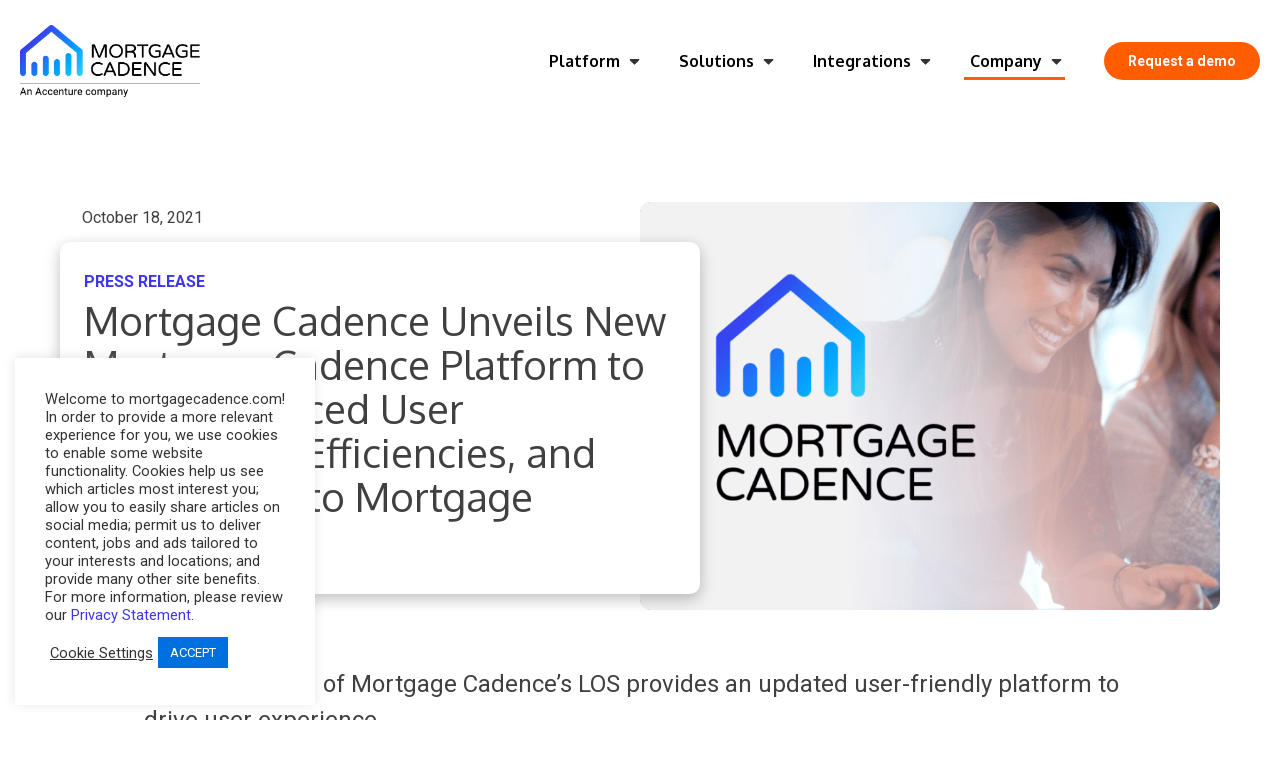

--- FILE ---
content_type: text/html; charset=UTF-8
request_url: https://www.mortgagecadence.com/news/press-release/mortgage-cadence-unveils-new-mortgage-cadence-platform-to-bring-enhanced-user-experience-efficiencies-and-automation-to-mortgage-lenders/
body_size: 20623
content:
<!DOCTYPE html>
<html lang="en-US" >
<head>
<meta charset="UTF-8">
<meta name="viewport" content="width=device-width, initial-scale=1.0">
<!-- WP_HEAD() START -->
<link rel="preload" as="style" href="https://fonts.googleapis.com/css?family=Roboto:100,200,300,400,500,600,700,800,900|Oxygen:100,200,300,400,500,600,700,800,900" >
<link rel="stylesheet" href="https://fonts.googleapis.com/css?family=Roboto:100,200,300,400,500,600,700,800,900|Oxygen:100,200,300,400,500,600,700,800,900">
<meta name='robots' content='index, follow, max-image-preview:large, max-snippet:-1, max-video-preview:-1' />
	<style>img:is([sizes="auto" i],[sizes^="auto," i]){contain-intrinsic-size:3000px 1500px}</style>
	
	<!-- This site is optimized with the Yoast SEO plugin v25.4 - https://yoast.com/wordpress/plugins/seo/ -->
	<title>MC Unveils New Platform to Bring Enhanced Experience to Lenders</title>
	<meta name="description" content="New Generation of Mortgage Cadence’s LOS provides an updated user-friendly platform to drive user experience." />
	<link rel="canonical" href="https://www.mortgagecadence.com/news/press-release/mortgage-cadence-unveils-new-mortgage-cadence-platform-to-bring-enhanced-user-experience-efficiencies-and-automation-to-mortgage-lenders/" />
	<meta property="og:locale" content="en_US" />
	<meta property="og:type" content="article" />
	<meta property="og:title" content="MC Unveils New Platform to Bring Enhanced Experience to Lenders" />
	<meta property="og:description" content="New Generation of Mortgage Cadence’s LOS provides an updated user-friendly platform to drive user experience." />
	<meta property="og:url" content="https://www.mortgagecadence.com/news/press-release/mortgage-cadence-unveils-new-mortgage-cadence-platform-to-bring-enhanced-user-experience-efficiencies-and-automation-to-mortgage-lenders/" />
	<meta property="og:site_name" content="Mortgage Cadence" />
	<meta property="article:publisher" content="https://www.facebook.com/MortgageCadence/" />
	<meta property="article:published_time" content="2021-10-18T13:33:23+00:00" />
	<meta property="article:modified_time" content="2022-11-04T18:33:19+00:00" />
	<meta property="og:image" content="https://www.mortgagecadence.com/wp-content/uploads/MCP-Launch-Release-Image.png" />
	<meta property="og:image:width" content="1117" />
	<meta property="og:image:height" content="625" />
	<meta property="og:image:type" content="image/png" />
	<meta name="author" content="cchangedev" />
	<meta name="twitter:card" content="summary_large_image" />
	<meta name="twitter:creator" content="@MortgageCadence" />
	<meta name="twitter:site" content="@MortgageCadence" />
	<meta name="twitter:label1" content="Written by" />
	<meta name="twitter:data1" content="cchangedev" />
	<meta name="twitter:label2" content="Est. reading time" />
	<meta name="twitter:data2" content="3 minutes" />
	<script type="application/ld+json" class="yoast-schema-graph">{"@context":"https://schema.org","@graph":[{"@type":"Article","@id":"https://www.mortgagecadence.com/news/press-release/mortgage-cadence-unveils-new-mortgage-cadence-platform-to-bring-enhanced-user-experience-efficiencies-and-automation-to-mortgage-lenders/#article","isPartOf":{"@id":"https://www.mortgagecadence.com/news/press-release/mortgage-cadence-unveils-new-mortgage-cadence-platform-to-bring-enhanced-user-experience-efficiencies-and-automation-to-mortgage-lenders/"},"author":{"name":"cchangedev","@id":"https://www.mortgagecadence.com/#/schema/person/9e3e80bfdf78b46a61f6ecbbde73bb95"},"headline":"Mortgage Cadence Unveils New Mortgage Cadence Platform to Bring Enhanced User Experience, Efficiencies, and Automation to Mortgage Lenders","datePublished":"2021-10-18T13:33:23+00:00","dateModified":"2022-11-04T18:33:19+00:00","mainEntityOfPage":{"@id":"https://www.mortgagecadence.com/news/press-release/mortgage-cadence-unveils-new-mortgage-cadence-platform-to-bring-enhanced-user-experience-efficiencies-and-automation-to-mortgage-lenders/"},"wordCount":617,"publisher":{"@id":"https://www.mortgagecadence.com/#organization"},"image":{"@id":"https://www.mortgagecadence.com/news/press-release/mortgage-cadence-unveils-new-mortgage-cadence-platform-to-bring-enhanced-user-experience-efficiencies-and-automation-to-mortgage-lenders/#primaryimage"},"thumbnailUrl":"https://www.mortgagecadence.com/wp-content/uploads/MCP-Launch-Release-Image.png","articleSection":["Press Release"],"inLanguage":"en-US"},{"@type":"WebPage","@id":"https://www.mortgagecadence.com/news/press-release/mortgage-cadence-unveils-new-mortgage-cadence-platform-to-bring-enhanced-user-experience-efficiencies-and-automation-to-mortgage-lenders/","url":"https://www.mortgagecadence.com/news/press-release/mortgage-cadence-unveils-new-mortgage-cadence-platform-to-bring-enhanced-user-experience-efficiencies-and-automation-to-mortgage-lenders/","name":"MC Unveils New Platform to Bring Enhanced Experience to Lenders","isPartOf":{"@id":"https://www.mortgagecadence.com/#website"},"primaryImageOfPage":{"@id":"https://www.mortgagecadence.com/news/press-release/mortgage-cadence-unveils-new-mortgage-cadence-platform-to-bring-enhanced-user-experience-efficiencies-and-automation-to-mortgage-lenders/#primaryimage"},"image":{"@id":"https://www.mortgagecadence.com/news/press-release/mortgage-cadence-unveils-new-mortgage-cadence-platform-to-bring-enhanced-user-experience-efficiencies-and-automation-to-mortgage-lenders/#primaryimage"},"thumbnailUrl":"https://www.mortgagecadence.com/wp-content/uploads/MCP-Launch-Release-Image.png","datePublished":"2021-10-18T13:33:23+00:00","dateModified":"2022-11-04T18:33:19+00:00","description":"New Generation of Mortgage Cadence’s LOS provides an updated user-friendly platform to drive user experience.","breadcrumb":{"@id":"https://www.mortgagecadence.com/news/press-release/mortgage-cadence-unveils-new-mortgage-cadence-platform-to-bring-enhanced-user-experience-efficiencies-and-automation-to-mortgage-lenders/#breadcrumb"},"inLanguage":"en-US","potentialAction":[{"@type":"ReadAction","target":["https://www.mortgagecadence.com/news/press-release/mortgage-cadence-unveils-new-mortgage-cadence-platform-to-bring-enhanced-user-experience-efficiencies-and-automation-to-mortgage-lenders/"]}]},{"@type":"ImageObject","inLanguage":"en-US","@id":"https://www.mortgagecadence.com/news/press-release/mortgage-cadence-unveils-new-mortgage-cadence-platform-to-bring-enhanced-user-experience-efficiencies-and-automation-to-mortgage-lenders/#primaryimage","url":"https://www.mortgagecadence.com/wp-content/uploads/MCP-Launch-Release-Image.png","contentUrl":"https://www.mortgagecadence.com/wp-content/uploads/MCP-Launch-Release-Image.png","width":1117,"height":625},{"@type":"BreadcrumbList","@id":"https://www.mortgagecadence.com/news/press-release/mortgage-cadence-unveils-new-mortgage-cadence-platform-to-bring-enhanced-user-experience-efficiencies-and-automation-to-mortgage-lenders/#breadcrumb","itemListElement":[{"@type":"ListItem","position":1,"name":"Home","item":"https://www.mortgagecadence.com/"},{"@type":"ListItem","position":2,"name":"Mortgage Cadence Unveils New Mortgage Cadence Platform to Bring Enhanced User Experience, Efficiencies, and Automation to Mortgage Lenders"}]},{"@type":"WebSite","@id":"https://www.mortgagecadence.com/#website","url":"https://www.mortgagecadence.com/","name":"Mortgage Cadence","description":"Loan Origination Software","publisher":{"@id":"https://www.mortgagecadence.com/#organization"},"potentialAction":[{"@type":"SearchAction","target":{"@type":"EntryPoint","urlTemplate":"https://www.mortgagecadence.com/?s={search_term_string}"},"query-input":{"@type":"PropertyValueSpecification","valueRequired":true,"valueName":"search_term_string"}}],"inLanguage":"en-US"},{"@type":"Organization","@id":"https://www.mortgagecadence.com/#organization","name":"Mortgage Cadence","url":"https://www.mortgagecadence.com/","logo":{"@type":"ImageObject","inLanguage":"en-US","@id":"https://www.mortgagecadence.com/#/schema/logo/image/","url":"https://www.mortgagecadence.com/wp-content/uploads/MC-logo-stacked-color.png","contentUrl":"https://www.mortgagecadence.com/wp-content/uploads/MC-logo-stacked-color.png","width":260,"height":208,"caption":"Mortgage Cadence"},"image":{"@id":"https://www.mortgagecadence.com/#/schema/logo/image/"},"sameAs":["https://www.facebook.com/MortgageCadence/","https://x.com/MortgageCadence","https://www.linkedin.com/company/mortgage-cadence","https://www.youtube.com/@mortgagecadence2016"]},{"@type":"Person","@id":"https://www.mortgagecadence.com/#/schema/person/9e3e80bfdf78b46a61f6ecbbde73bb95","name":"cchangedev","image":{"@type":"ImageObject","inLanguage":"en-US","@id":"https://www.mortgagecadence.com/#/schema/person/image/","url":"https://secure.gravatar.com/avatar/e006a60424f50f3885598547715a25870225019d74646f5a2954e4f5506f419b?s=96&d=mm&r=g","contentUrl":"https://secure.gravatar.com/avatar/e006a60424f50f3885598547715a25870225019d74646f5a2954e4f5506f419b?s=96&d=mm&r=g","caption":"cchangedev"},"sameAs":["https://www.mortgagecadence.com"]}]}</script>
	<!-- / Yoast SEO plugin. -->


<link rel='dns-prefetch' href='//www.googletagmanager.com' />
<link rel='stylesheet' id='wpacu-combined-css-head-1' href='https://www.mortgagecadence.com/wp-content/cache/asset-cleanup/css/head-4e4ff28e58d71215b05624d52ffdf5f1b83e185c.css' type='text/css' media='all' />
<style id='classic-theme-styles-inline-css' type='text/css'>/*! This file is auto-generated */
.wp-block-button__link{color:#fff;background-color:#32373c;border-radius:9999px;box-shadow:none;text-decoration:none;padding:calc(.667em + 2px) calc(1.333em + 2px);font-size:1.125em}.wp-block-file__button{background:#32373c;color:#fff;text-decoration:none}</style>
<style id='pdfp-pdfposter-style-inline-css' type='text/css'>.pdfp_wrapper .pdf{position:relative}.pdfp_wrapper.pdfp_popup_enabled .iframe_wrapper{display:none}.pdfp_wrapper.pdfp_popup_enabled .iframe_wrapper:fullscreen{display:block}.pdfp_wrapper .iframe_wrapper{height:100%;width:100%}.pdfp_wrapper .iframe_wrapper:fullscreen iframe{height:100vh!important}.pdfp_wrapper .iframe_wrapper iframe{width:100%}.pdfp_wrapper .iframe_wrapper .close{background:#fff;border:1px solid #ddd;border-radius:3px;color:#222;cursor:pointer;display:none;font-family:sans-serif;font-size:36px;line-height:100%;padding:0 7px;position:absolute;right:12px;top:35px;z-index:9999}.pdfp_wrapper .iframe_wrapper:fullscreen .close{display:block}.pdfp_wrapper .pdfp_fullscreen_close{display:none}.pdfp_wrapper.pdfp_fullscreen_opened .pdfp_fullscreen_close{align-items:center;background:#fff;border-radius:3px;color:#222;cursor:pointer;display:flex;font-size:35px;height:30px;justify-content:center;overflow:hidden;padding-bottom:4px;position:fixed;right:20px;top:20px;width:32px}.pdfp_wrapper.pdfp_fullscreen_opened .pdfp_fullscreen_overlay{background:#2229;height:100%;left:0;position:fixed;top:0;width:100%}.pdfp_wrapper.pdfp_fullscreen_opened .iframe_wrapper{display:block;height:90vh;left:50%;max-width:95%;position:fixed;top:50%;transform:translate(-50%,-50%);width:900px;z-index:99999999999}.pdfp_wrapper iframe{border:none;outline:none}.pdfp-adobe-viewer{border:1px solid #ddd;border-radius:3px;cursor:pointer;outline:none;text-decoration:none}.pdfp_download{margin-right:15px}.cta_wrapper{margin-bottom:10px;text-align:left}.cta_wrapper button{cursor:pointer}.pdfp_wrapper p{margin:10px 0;text-align:center}.popout-disabled{height:50px;position:absolute;right:12px;top:12px;width:50px}.pdfp_wrapper iframe{max-width:100%}.ViewSDK_hideOverflow[data-align=center]{margin-left:auto;margin-right:auto}.ViewSDK_hideOverflow[data-align=left]{margin-right:auto}.ViewSDK_hideOverflow[data-align=right]{margin-left:auto}@media screen and (max-width:768px){.pdfp_wrapper iframe{height:calc(100vw + 120px)}}@media screen and (max-width:576px){.cta_wrapper .pdfp_download{margin-bottom:10px;margin-right:0}.cta_wrapper .pdfp_download button{margin-right:0!important}.cta_wrapper{align-items:center;display:flex;flex-direction:column}}.pdfp_wrapper .pdf{position:relative}.pdfp_wrapper .iframe_wrapper{height:100%;width:100%}.pdfp_wrapper .iframe_wrapper:fullscreen iframe{height:100vh!important}.pdfp_wrapper .iframe_wrapper iframe{width:100%}.pdfp_wrapper .iframe_wrapper .close{background:#fff;border:1px solid #ddd;border-radius:3px;color:#222;cursor:pointer;display:none;font-family:sans-serif;font-size:36px;line-height:100%;padding:0 7px;position:absolute;right:12px;top:35px;z-index:9999}.pdfp_wrapper .iframe_wrapper:fullscreen .close{display:block}.pdfp-adobe-viewer{border:1px solid #ddd;border-radius:3px;cursor:pointer;outline:none;text-decoration:none}.pdfp_download{margin-right:15px}.cta_wrapper{margin-bottom:10px}.pdfp_wrapper p{margin:10px 0;text-align:center}.popout-disabled{height:50px;position:absolute;right:12px;top:12px;width:50px}@media screen and (max-width:768px){.pdfp_wrapper iframe{height:calc(100vw + 120px)}}.ViewSDK_hideOverflow[data-align=center]{margin-left:auto;margin-right:auto}.ViewSDK_hideOverflow[data-align=left]{margin-right:auto}.ViewSDK_hideOverflow[data-align=right]{margin-left:auto}@media screen and (max-width:768px){.pdfp_wrapper iframe{height:calc(100vw + 120px)!important}}@media screen and (max-width:576px){.cta_wrapper .pdfp_download{margin-bottom:10px;margin-right:0}.cta_wrapper .pdfp_download button{margin-right:0!important}.cta_wrapper{align-items:center;display:flex;flex-direction:column}}</style>
<style id='global-styles-inline-css' type='text/css'>:root{--wp--preset--aspect-ratio--square:1;--wp--preset--aspect-ratio--4-3:4/3;--wp--preset--aspect-ratio--3-4:3/4;--wp--preset--aspect-ratio--3-2:3/2;--wp--preset--aspect-ratio--2-3:2/3;--wp--preset--aspect-ratio--16-9:16/9;--wp--preset--aspect-ratio--9-16:9/16;--wp--preset--color--black:#000000;--wp--preset--color--cyan-bluish-gray:#abb8c3;--wp--preset--color--white:#ffffff;--wp--preset--color--pale-pink:#f78da7;--wp--preset--color--vivid-red:#cf2e2e;--wp--preset--color--luminous-vivid-orange:#ff6900;--wp--preset--color--luminous-vivid-amber:#fcb900;--wp--preset--color--light-green-cyan:#7bdcb5;--wp--preset--color--vivid-green-cyan:#00d084;--wp--preset--color--pale-cyan-blue:#8ed1fc;--wp--preset--color--vivid-cyan-blue:#0693e3;--wp--preset--color--vivid-purple:#9b51e0;--wp--preset--gradient--vivid-cyan-blue-to-vivid-purple:linear-gradient(135deg,rgba(6,147,227,1) 0%,rgb(155,81,224) 100%);--wp--preset--gradient--light-green-cyan-to-vivid-green-cyan:linear-gradient(135deg,rgb(122,220,180) 0%,rgb(0,208,130) 100%);--wp--preset--gradient--luminous-vivid-amber-to-luminous-vivid-orange:linear-gradient(135deg,rgba(252,185,0,1) 0%,rgba(255,105,0,1) 100%);--wp--preset--gradient--luminous-vivid-orange-to-vivid-red:linear-gradient(135deg,rgba(255,105,0,1) 0%,rgb(207,46,46) 100%);--wp--preset--gradient--very-light-gray-to-cyan-bluish-gray:linear-gradient(135deg,rgb(238,238,238) 0%,rgb(169,184,195) 100%);--wp--preset--gradient--cool-to-warm-spectrum:linear-gradient(135deg,rgb(74,234,220) 0%,rgb(151,120,209) 20%,rgb(207,42,186) 40%,rgb(238,44,130) 60%,rgb(251,105,98) 80%,rgb(254,248,76) 100%);--wp--preset--gradient--blush-light-purple:linear-gradient(135deg,rgb(255,206,236) 0%,rgb(152,150,240) 100%);--wp--preset--gradient--blush-bordeaux:linear-gradient(135deg,rgb(254,205,165) 0%,rgb(254,45,45) 50%,rgb(107,0,62) 100%);--wp--preset--gradient--luminous-dusk:linear-gradient(135deg,rgb(255,203,112) 0%,rgb(199,81,192) 50%,rgb(65,88,208) 100%);--wp--preset--gradient--pale-ocean:linear-gradient(135deg,rgb(255,245,203) 0%,rgb(182,227,212) 50%,rgb(51,167,181) 100%);--wp--preset--gradient--electric-grass:linear-gradient(135deg,rgb(202,248,128) 0%,rgb(113,206,126) 100%);--wp--preset--gradient--midnight:linear-gradient(135deg,rgb(2,3,129) 0%,rgb(40,116,252) 100%);--wp--preset--font-size--small:13px;--wp--preset--font-size--medium:20px;--wp--preset--font-size--large:36px;--wp--preset--font-size--x-large:42px;--wp--preset--spacing--20:0.44rem;--wp--preset--spacing--30:0.67rem;--wp--preset--spacing--40:1rem;--wp--preset--spacing--50:1.5rem;--wp--preset--spacing--60:2.25rem;--wp--preset--spacing--70:3.38rem;--wp--preset--spacing--80:5.06rem;--wp--preset--shadow--natural:6px 6px 9px rgba(0, 0, 0, 0.2);--wp--preset--shadow--deep:12px 12px 50px rgba(0, 0, 0, 0.4);--wp--preset--shadow--sharp:6px 6px 0px rgba(0, 0, 0, 0.2);--wp--preset--shadow--outlined:6px 6px 0px -3px rgba(255, 255, 255, 1), 6px 6px rgba(0, 0, 0, 1);--wp--preset--shadow--crisp:6px 6px 0px rgba(0, 0, 0, 1)}:where(.is-layout-flex){gap:.5em}:where(.is-layout-grid){gap:.5em}body .is-layout-flex{display:flex}.is-layout-flex{flex-wrap:wrap;align-items:center}.is-layout-flex>:is(*,div){margin:0}body .is-layout-grid{display:grid}.is-layout-grid>:is(*,div){margin:0}:where(.wp-block-columns.is-layout-flex){gap:2em}:where(.wp-block-columns.is-layout-grid){gap:2em}:where(.wp-block-post-template.is-layout-flex){gap:1.25em}:where(.wp-block-post-template.is-layout-grid){gap:1.25em}.has-black-color{color:var(--wp--preset--color--black)!important}.has-cyan-bluish-gray-color{color:var(--wp--preset--color--cyan-bluish-gray)!important}.has-white-color{color:var(--wp--preset--color--white)!important}.has-pale-pink-color{color:var(--wp--preset--color--pale-pink)!important}.has-vivid-red-color{color:var(--wp--preset--color--vivid-red)!important}.has-luminous-vivid-orange-color{color:var(--wp--preset--color--luminous-vivid-orange)!important}.has-luminous-vivid-amber-color{color:var(--wp--preset--color--luminous-vivid-amber)!important}.has-light-green-cyan-color{color:var(--wp--preset--color--light-green-cyan)!important}.has-vivid-green-cyan-color{color:var(--wp--preset--color--vivid-green-cyan)!important}.has-pale-cyan-blue-color{color:var(--wp--preset--color--pale-cyan-blue)!important}.has-vivid-cyan-blue-color{color:var(--wp--preset--color--vivid-cyan-blue)!important}.has-vivid-purple-color{color:var(--wp--preset--color--vivid-purple)!important}.has-black-background-color{background-color:var(--wp--preset--color--black)!important}.has-cyan-bluish-gray-background-color{background-color:var(--wp--preset--color--cyan-bluish-gray)!important}.has-white-background-color{background-color:var(--wp--preset--color--white)!important}.has-pale-pink-background-color{background-color:var(--wp--preset--color--pale-pink)!important}.has-vivid-red-background-color{background-color:var(--wp--preset--color--vivid-red)!important}.has-luminous-vivid-orange-background-color{background-color:var(--wp--preset--color--luminous-vivid-orange)!important}.has-luminous-vivid-amber-background-color{background-color:var(--wp--preset--color--luminous-vivid-amber)!important}.has-light-green-cyan-background-color{background-color:var(--wp--preset--color--light-green-cyan)!important}.has-vivid-green-cyan-background-color{background-color:var(--wp--preset--color--vivid-green-cyan)!important}.has-pale-cyan-blue-background-color{background-color:var(--wp--preset--color--pale-cyan-blue)!important}.has-vivid-cyan-blue-background-color{background-color:var(--wp--preset--color--vivid-cyan-blue)!important}.has-vivid-purple-background-color{background-color:var(--wp--preset--color--vivid-purple)!important}.has-black-border-color{border-color:var(--wp--preset--color--black)!important}.has-cyan-bluish-gray-border-color{border-color:var(--wp--preset--color--cyan-bluish-gray)!important}.has-white-border-color{border-color:var(--wp--preset--color--white)!important}.has-pale-pink-border-color{border-color:var(--wp--preset--color--pale-pink)!important}.has-vivid-red-border-color{border-color:var(--wp--preset--color--vivid-red)!important}.has-luminous-vivid-orange-border-color{border-color:var(--wp--preset--color--luminous-vivid-orange)!important}.has-luminous-vivid-amber-border-color{border-color:var(--wp--preset--color--luminous-vivid-amber)!important}.has-light-green-cyan-border-color{border-color:var(--wp--preset--color--light-green-cyan)!important}.has-vivid-green-cyan-border-color{border-color:var(--wp--preset--color--vivid-green-cyan)!important}.has-pale-cyan-blue-border-color{border-color:var(--wp--preset--color--pale-cyan-blue)!important}.has-vivid-cyan-blue-border-color{border-color:var(--wp--preset--color--vivid-cyan-blue)!important}.has-vivid-purple-border-color{border-color:var(--wp--preset--color--vivid-purple)!important}.has-vivid-cyan-blue-to-vivid-purple-gradient-background{background:var(--wp--preset--gradient--vivid-cyan-blue-to-vivid-purple)!important}.has-light-green-cyan-to-vivid-green-cyan-gradient-background{background:var(--wp--preset--gradient--light-green-cyan-to-vivid-green-cyan)!important}.has-luminous-vivid-amber-to-luminous-vivid-orange-gradient-background{background:var(--wp--preset--gradient--luminous-vivid-amber-to-luminous-vivid-orange)!important}.has-luminous-vivid-orange-to-vivid-red-gradient-background{background:var(--wp--preset--gradient--luminous-vivid-orange-to-vivid-red)!important}.has-very-light-gray-to-cyan-bluish-gray-gradient-background{background:var(--wp--preset--gradient--very-light-gray-to-cyan-bluish-gray)!important}.has-cool-to-warm-spectrum-gradient-background{background:var(--wp--preset--gradient--cool-to-warm-spectrum)!important}.has-blush-light-purple-gradient-background{background:var(--wp--preset--gradient--blush-light-purple)!important}.has-blush-bordeaux-gradient-background{background:var(--wp--preset--gradient--blush-bordeaux)!important}.has-luminous-dusk-gradient-background{background:var(--wp--preset--gradient--luminous-dusk)!important}.has-pale-ocean-gradient-background{background:var(--wp--preset--gradient--pale-ocean)!important}.has-electric-grass-gradient-background{background:var(--wp--preset--gradient--electric-grass)!important}.has-midnight-gradient-background{background:var(--wp--preset--gradient--midnight)!important}.has-small-font-size{font-size:var(--wp--preset--font-size--small)!important}.has-medium-font-size{font-size:var(--wp--preset--font-size--medium)!important}.has-large-font-size{font-size:var(--wp--preset--font-size--large)!important}.has-x-large-font-size{font-size:var(--wp--preset--font-size--x-large)!important}:where(.wp-block-post-template.is-layout-flex){gap:1.25em}:where(.wp-block-post-template.is-layout-grid){gap:1.25em}:where(.wp-block-columns.is-layout-flex){gap:2em}:where(.wp-block-columns.is-layout-grid){gap:2em}:root :where(.wp-block-pullquote){font-size:1.5em;line-height:1.6}</style>




<script type="text/javascript" id="cookie-law-info-js-extra">
/* <![CDATA[ */
var Cli_Data = {"nn_cookie_ids":[],"cookielist":[],"non_necessary_cookies":[],"ccpaEnabled":"1","ccpaRegionBased":"","ccpaBarEnabled":"","strictlyEnabled":["necessary","obligatoire"],"ccpaType":"ccpa_gdpr","js_blocking":"1","custom_integration":"","triggerDomRefresh":"","secure_cookies":""};
var cli_cookiebar_settings = {"animate_speed_hide":"500","animate_speed_show":"500","background":"#FFF","border":"#b1a6a6c2","border_on":"","button_1_button_colour":"#0070e0","button_1_button_hover":"#005ab3","button_1_link_colour":"#fff","button_1_as_button":"1","button_1_new_win":"","button_2_button_colour":"#333","button_2_button_hover":"#292929","button_2_link_colour":"#444","button_2_as_button":"","button_2_hidebar":"","button_3_button_colour":"#0070e0","button_3_button_hover":"#005ab3","button_3_link_colour":"#ffffff","button_3_as_button":"1","button_3_new_win":"","button_4_button_colour":"#dedfe0","button_4_button_hover":"#b2b2b3","button_4_link_colour":"#333333","button_4_as_button":"","button_7_button_colour":"#0070e0","button_7_button_hover":"#005ab3","button_7_link_colour":"#fff","button_7_as_button":"1","button_7_new_win":"","font_family":"inherit","header_fix":"","notify_animate_hide":"1","notify_animate_show":"","notify_div_id":"#cookie-law-info-bar","notify_position_horizontal":"right","notify_position_vertical":"bottom","scroll_close":"1","scroll_close_reload":"","accept_close_reload":"","reject_close_reload":"","showagain_tab":"","showagain_background":"#fff","showagain_border":"#000","showagain_div_id":"#cookie-law-info-again","showagain_x_position":"100px","text":"#333333","show_once_yn":"1","show_once":"10000","logging_on":"","as_popup":"","popup_overlay":"1","bar_heading_text":"","cookie_bar_as":"widget","popup_showagain_position":"bottom-right","widget_position":"left"};
var log_object = {"ajax_url":"https:\/\/www.mortgagecadence.com\/wp-admin\/admin-ajax.php"};
/* ]]> */
</script>
<script type="text/javascript" id="cookie-law-info-ccpa-js-extra">
/* <![CDATA[ */
var ccpa_data = {"opt_out_prompt":"Do you really wish to opt out?","opt_out_confirm":"Confirm","opt_out_cancel":"Cancel"};
/* ]]> */
</script>
<script type='text/javascript' id='wpacu-combined-js-head-group-1' src='https://www.mortgagecadence.com/wp-content/cache/asset-cleanup/js/head-7928c5c907a560e8176a1010db41f38a03d7ef32.js'></script><link rel="alternate" title="oEmbed (JSON)" type="application/json+oembed" href="https://www.mortgagecadence.com/wp-json/oembed/1.0/embed?url=https%3A%2F%2Fwww.mortgagecadence.com%2Fnews%2Fpress-release%2Fmortgage-cadence-unveils-new-mortgage-cadence-platform-to-bring-enhanced-user-experience-efficiencies-and-automation-to-mortgage-lenders%2F" />
<link rel="alternate" title="oEmbed (XML)" type="text/xml+oembed" href="https://www.mortgagecadence.com/wp-json/oembed/1.0/embed?url=https%3A%2F%2Fwww.mortgagecadence.com%2Fnews%2Fpress-release%2Fmortgage-cadence-unveils-new-mortgage-cadence-platform-to-bring-enhanced-user-experience-efficiencies-and-automation-to-mortgage-lenders%2F&#038;format=xml" />
        
<script type="text/javascript" src="//www.mortgagecadence.com/?wordfence_syncAttackData=1769424521.9101" async></script>
<!-- Hotjar Tracking Code for Mortgage Cadence -->
<script>(function(h,o,t,j,a,r){h.hj=h.hj||function(){(h.hj.q=h.hj.q||[]).push(arguments)};h._hjSettings={hjid:3921525,hjsv:6};a=o.getElementsByTagName('head')[0];r=o.createElement('script');r.async=1;r.src=t+h._hjSettings.hjid+j+h._hjSettings.hjsv;a.appendChild(r)})(window,document,'https://static.hotjar.com/c/hotjar-','.js?sv=')</script>
<link rel="icon" href="https://www.mortgagecadence.com/wp-content/uploads/cropped-MC-favicon-32x32.png" sizes="32x32" />
<link rel="icon" href="https://www.mortgagecadence.com/wp-content/uploads/cropped-MC-favicon-192x192.png" sizes="192x192" />
<link rel="apple-touch-icon" href="https://www.mortgagecadence.com/wp-content/uploads/cropped-MC-favicon-180x180.png" />
<meta name="msapplication-TileImage" content="https://www.mortgagecadence.com/wp-content/uploads/cropped-MC-favicon-270x270.png" />

<meta name="google-site-verification" content="sRpnP2MOTvUFnAJlr4zKEbBNlQZT_Ahrkx1ynXPv5tA" />
<!-- Google Tag Manager -->
<script>(function(w,d,s,l,i){w[l]=w[l]||[];w[l].push({'gtm.start':new Date().getTime(),event:'gtm.js'});var f=d.getElementsByTagName(s)[0],j=d.createElement(s),dl=l!='dataLayer'?'&l='+l:'';j.async=!0;j.src='https://www.googletagmanager.com/gtm.js?id='+i+dl;f.parentNode.insertBefore(j,f)})(window,document,'script','dataLayer','GTM-PLRG3NV')</script>
<!-- End Google Tag Manager -->






<!-- END OF WP_HEAD() -->
</head>
<body class="wp-singular post-template-default single single-post postid-11951 single-format-standard wp-theme-oxygen-is-not-a-theme  wp-embed-responsive oxygen-body" >




						<div id="code_block-174-11535" class="ct-code-block" ><script type='text/javascript' src='https://platform-api.sharethis.com/js/sharethis.js#property=616659129709b0001266b7e1&product=inline-share-buttons' async='async'></script></div><header id="_header-45-11" class="oxy-header-wrapper oxy-sticky-header  oxy-header" ><div id="_header_row-63-11" class="oxygen-hide-in-sticky oxy-header-row" ><div class="oxy-header-container"><div id="_header_left-64-11" class="oxy-header-left" ><a id="link-65-11" class="ct-link " href="/" target="_self"  ><img  id="image-66-11" alt="" src="https://www.mortgagecadence.com/wp-content/uploads/MC-new-logo-website-3.png" class="ct-image nav-horizontal-logo" srcset="https://www.mortgagecadence.com/wp-content/uploads/MC-new-logo-website-3.png 600w, https://www.mortgagecadence.com/wp-content/uploads/MC-new-logo-website-3-300x122.png 300w, https://www.mortgagecadence.com/wp-content/uploads/MC-new-logo-website-3-150x61.png 150w" sizes="(max-width: 600px) 100vw, 600px" /></a></div><div id="_header_center-67-11" class="oxy-header-center" ></div><div id="_header_right-68-11" class="oxy-header-right" ><div id="div_block-83-11682" class="ct-div-block main-menu-wrapper main-menu-dark" ><div id="div_block-104-11682" class="ct-div-block main-menu-item platform-menu-parent-item" ><div id="div_block-118-11682" class="ct-div-block main-menu-item-label" ><div id="text_block-105-11682" class="ct-text-block" >Platform</div><div id="fancy_icon-106-11682" class="ct-fancy-icon menu-down-icon" ><svg id="svg-fancy_icon-106-11682"><use xlink:href="#FontAwesomeicon-caret-down"></use></svg></div></div><div id="div_block-186-11682" class="ct-div-block submenu-container platform-submenu-container" ><div id="div_block-187-11682" class="ct-div-block solutions-submenu submenu-wrapper" ><div id="new_columns-188-11682" class="ct-new-columns submenu-col-container" ><div id="div_block-189-11682" class="ct-div-block submenu-col" ><div id="div_block-190-11682" class="ct-div-block solutions-submenu-item" ><a id="link-191-11682" class="ct-link submenu-link" href="/mortgage-loan-origination-system/"   ><div id="text_block-192-11682" class="ct-text-block submenu-text" >Mortgage Cadence Platform</div><div id="text_block-193-11682" class="ct-text-block submenu-description" >The end-to-end Loan Origination System that delivers on the needs of your business.</div></a><a id="link-194-11682" class="ct-link submenu-link sub-submenu-link" href="/mortgage-loan-origination-system/power-bi/"   ><div id="text_block-195-11682" class="ct-text-block submenu-text" >Power BI</div><div id="text_block-196-11682" class="ct-text-block submenu-description" >Interactive, immersive dashboards and reports for up-to-the-minute analytics.</div></a><a id="link-120-11684" class="ct-link submenu-link sub-submenu-link" href="/mortgage-loan-origination-system/compliance/"   ><div id="text_block-121-11684" class="ct-text-block submenu-text" >Compliance</div><div id="text_block-122-11684" class="ct-text-block submenu-description" >Implement regulatory requirements with confidence.</div></a><a id="link-123-11684" class="ct-link submenu-link sub-submenu-link" href="/mortgage-loan-origination-system/quality/"   ><div id="text_block-124-11684" class="ct-text-block submenu-text" >Quality</div><div id="text_block-125-11684" class="ct-text-block submenu-description" >Leading with advanced technology and expertise to deliver quality and testing.</div></a></div></div><div id="div_block-203-11682" class="ct-div-block submenu-col submenu-col-grey" ><a id="link-204-11682" class="ct-link submenu-link" href="/borrower-center/"   ><div id="text_block-205-11682" class="ct-text-block submenu-text" >Borrower Center</div><div id="text_block-206-11682" class="ct-text-block submenu-description" >The leading fully integrated point-of-sale, configured for your brand.</div><img  id="image-207-11682" alt="Mortgage Cadence borrows" src="https://www.mortgagecadence.com/wp-content/uploads/imac-borrows-nav.png" class="ct-image" srcset="" sizes="(max-width: 141px) 100vw, 141px" /></a></div></div></div></div></div><div id="div_block-101-11682" class="ct-div-block main-menu-item solutions-menu-parent-item" ><div id="div_block-116-11682" class="ct-div-block main-menu-item-label" ><div id="text_block-85-11682" class="ct-text-block" >Solutions</div><div id="fancy_icon-87-11682" class="ct-fancy-icon menu-down-icon" ><svg id="svg-fancy_icon-87-11682"><use xlink:href="#FontAwesomeicon-caret-down"></use></svg></div></div><div id="div_block-124-11682" class="ct-div-block solutions-submenu-container submenu-container" ><div id="div_block-127-11682" class="ct-div-block solutions-submenu submenu-wrapper" ><div id="new_columns-150-11682" class="ct-new-columns submenu-col-container" ><div id="div_block-151-11682" class="ct-div-block submenu-col" ><div id="div_block-128-11682" class="ct-div-block solutions-submenu-item" ><a id="link-129-11682" class="ct-link submenu-link" href="/consumer-direct/"   ><div id="text_block-130-11682" class="ct-text-block submenu-text" >Consumer Direct</div><div id="text_block-131-11682" class="ct-text-block submenu-description" >Enable borrowers to quickly and easily complete applications.</div></a><a id="link-147-11682" class="ct-link submenu-link" href="/distributed-retail/"   ><div id="text_block-148-11682" class="ct-text-block submenu-text" >Distributed Retail</div><div id="text_block-149-11682" class="ct-text-block submenu-description" >Enjoy the flexibility and efficiency you need to manufacture and sell loans.</div></a><a id="link-117-11684" class="ct-link submenu-link" href="/reverse/"   ><div id="text_block-118-11684" class="ct-text-block submenu-text" >Reverse</div><div id="text_block-119-11684" class="ct-text-block submenu-description" >A leading, flexible, compliant system to handle all of your reverse mortgage products.</div></a></div></div><div id="div_block-152-11682" class="ct-div-block submenu-col" ><div id="div_block-102-11684" class="ct-div-block solutions-submenu-item" ><a id="link-109-11684" class="ct-link submenu-link" href="/wholesale/"   ><div id="text_block-110-11684" class="ct-text-block submenu-text" >Wholesale</div><div id="text_block-111-11684" class="ct-text-block submenu-description" >Provide all the tools your brokers need to efficiently originate and submit loans.</div></a><a id="link-112-11684" class="ct-link submenu-link" href="/correspondent/"   ><div id="text_block-113-11684" class="ct-text-block submenu-text" >Correspondent</div><div id="text_block-114-11684" class="ct-text-block submenu-description" >Deliver all the tools for improved transparency to your third-party originators.</div></a></div></div></div></div></div></div><div id="div_block-107-11682" class="ct-div-block main-menu-item integrations-menu-parent-item" ><div id="div_block-120-11682" class="ct-div-block main-menu-item-label" ><div id="text_block-108-11682" class="ct-text-block" >Integrations</div><div id="fancy_icon-109-11682" class="ct-fancy-icon menu-down-icon" ><svg id="svg-fancy_icon-109-11682"><use xlink:href="#FontAwesomeicon-caret-down"></use></svg></div></div><div id="div_block-208-11682" class="ct-div-block submenu-container integrations-submenu-container" ><div id="div_block-209-11682" class="ct-div-block solutions-submenu submenu-wrapper" ><div id="new_columns-210-11682" class="ct-new-columns submenu-col-container" ><div id="div_block-211-11682" class="ct-div-block submenu-col" ><div id="div_block-212-11682" class="ct-div-block solutions-submenu-item" ><a id="link-213-11682" class="ct-link submenu-link" href="/platform-integrations/"   ><div id="text_block-214-11682" class="ct-text-block submenu-text" >Platform Integrations</div><div id="text_block-215-11682" class="ct-text-block submenu-description" >Select from our vast network of integration providers to define your strategy.</div></a><a id="link-216-11682" class="ct-link submenu-link sub-submenu-link" href="/platform-integrations/services-center/"   ><div id="text_block-217-11682" class="ct-text-block submenu-text" >Services Center</div><div id="text_block-218-11682" class="ct-text-block submenu-description" >Build and deploy integrations to service providers in the mortgage ecosystem.</div></a><a id="link-227-11682" class="ct-link submenu-link sub-submenu-link" href="/platform-integrations/collaboration-center/"   ><div id="text_block-228-11682" class="ct-text-block submenu-text" >Collaboration Center</div><div id="text_block-229-11682" class="ct-text-block submenu-description" >One, fully connected ecosystem for all mortgage transaction participants to collaborate.</div></a></div></div><div id="div_block-219-11682" class="ct-div-block submenu-col submenu-col-grey" ><a id="link-220-11682" class="ct-link submenu-link" href="/become-a-partner/"   ><div id="text_block-221-11682" class="ct-text-block submenu-text" >Become a Partner</div><div id="text_block-222-11682" class="ct-text-block submenu-description" >Join our network of service providers and grow your business as a MCP partner.</div><img  id="image-236-11682" alt="" src="https://www.mortgagecadence.com/wp-content/uploads/partner-menu-thumb.png" class="ct-image" srcset="https://www.mortgagecadence.com/wp-content/uploads/partner-menu-thumb.png 229w, https://www.mortgagecadence.com/wp-content/uploads/partner-menu-thumb-150x100.png 150w" sizes="(max-width: 229px) 100vw, 229px" /></a></div></div></div></div></div><div id="div_block-110-11682" class="ct-div-block main-menu-item company-menu-parent-item" ><div id="div_block-121-11682" class="ct-div-block main-menu-item-label" ><div id="text_block-111-11682" class="ct-text-block" >Company</div><div id="fancy_icon-112-11682" class="ct-fancy-icon menu-down-icon" ><svg id="svg-fancy_icon-112-11682"><use xlink:href="#FontAwesomeicon-caret-down"></use></svg></div></div><div id="div_block-237-11682" class="ct-div-block submenu-container company-submenu-container" ><div id="div_block-238-11682" class="ct-div-block solutions-submenu submenu-wrapper" ><div id="new_columns-239-11682" class="ct-new-columns submenu-col-container" ><div id="div_block-240-11682" class="ct-div-block submenu-col" ><div id="div_block-241-11682" class="ct-div-block solutions-submenu-item" ><a id="link-242-11682" class="ct-link submenu-link" href="/about-us/"   ><div id="text_block-243-11682" class="ct-text-block submenu-text" >About Us</div><div id="text_block-244-11682" class="ct-text-block submenu-description" >We take pride in helping lenders and borrowers throughout the mortgage lifecycle.</div></a><a id="link-245-11682" class="ct-link submenu-link" href="/our-leaders/"   ><div id="text_block-246-11682" class="ct-text-block submenu-text" >Our Leaders</div><div id="text_block-247-11682" class="ct-text-block submenu-description" >Get to know the team who knows the mortgage lending process inside and out.</div></a><a id="link-248-11682" class="ct-link submenu-link" href="/news/"   ><div id="text_block-249-11682" class="ct-text-block submenu-text" >Newsroom</div><div id="text_block-250-11682" class="ct-text-block submenu-description" >Learn what we’ve been up to&nbsp;lately.</div></a></div></div><div id="div_block-251-11682" class="ct-div-block submenu-col" ><div id="div_block-257-11682" class="ct-div-block solutions-submenu-item" ><a id="link-258-11682" class="ct-link submenu-link" href="/careers/"   ><div id="text_block-259-11682" class="ct-text-block submenu-text" >Careers</div><div id="text_block-260-11682" class="ct-text-block submenu-description" >Join our team shaping the future of mortgage lending.</div></a><a id="link-261-11682" class="ct-link submenu-link" href="/contact/"   ><div id="text_block-262-11682" class="ct-text-block submenu-text" >Contact</div><div id="text_block-263-11682" class="ct-text-block submenu-description" >Feel free to drop us a line anytime! We’d love to connect.</div></a><a id="link-264-11682" class="ct-link submenu-link" href="/blog/"   ><div id="text_block-265-11682" class="ct-text-block submenu-text" >Blog</div><div id="text_block-266-11682" class="ct-text-block submenu-description" >Read our ideas, thoughts, and musings on profitable lending.</div></a><a id="link-115-11684" class="ct-link submenu-link" href="https://mortgagecadence.mindtouch.us/Special:Userlogin?returntotitle=#tab=login" target="_blank"  ><div id="text_block-116-11684" class="ct-text-block submenu-text" >Customer Resource Center</div></a></div></div></div></div></div></div></div><a id="link_button-386-11682" class="ct-link-button button-orange nav-rad" href="/request-a-demo/" target="_self"  >Request a demo</a></div></div></div><div id="_header_row-140-125" class="oxygen-show-in-sticky-only oxy-header-row" ><div class="oxy-header-container"><div id="_header_left-141-125" class="oxy-header-left" ><a id="link-142-125" class="ct-link " href="/" target="_self"  ><img  id="image-143-125" alt="" src="https://www.mortgagecadence.com/wp-content/uploads/mc-new-logo-4.png" class="ct-image nav-horizontal-logo" srcset="https://www.mortgagecadence.com/wp-content/uploads/mc-new-logo-4.png 600w, https://www.mortgagecadence.com/wp-content/uploads/mc-new-logo-4-300x122.png 300w, https://www.mortgagecadence.com/wp-content/uploads/mc-new-logo-4-150x61.png 150w" sizes="(max-width: 600px) 100vw, 600px" /></a></div><div id="_header_center-144-125" class="oxy-header-center" ></div><div id="_header_right-145-125" class="oxy-header-right" ><div id="div_block-280-11682" class="ct-div-block main-menu-wrapper main-menu-white" ><div id="div_block-307-11682" class="ct-div-block main-menu-item platform-menu-parent-item main-menu-item-white" ><div id="div_block-308-11682" class="ct-div-block main-menu-item-label" ><div id="text_block-309-11682" class="ct-text-block" >Platform</div><div id="fancy_icon-310-11682" class="ct-fancy-icon menu-down-icon" ><svg id="svg-fancy_icon-310-11682"><use xlink:href="#FontAwesomeicon-caret-down"></use></svg></div></div><div id="div_block-311-11682" class="ct-div-block submenu-container platform-submenu-container" ><div id="div_block-312-11682" class="ct-div-block solutions-submenu submenu-wrapper" ><div id="new_columns-313-11682" class="ct-new-columns submenu-col-container" ><div id="div_block-314-11682" class="ct-div-block submenu-col" ><div id="div_block-315-11682" class="ct-div-block solutions-submenu-item" ><a id="link-316-11682" class="ct-link submenu-link" href="/mortgage-loan-origination-system/"   ><div id="text_block-317-11682" class="ct-text-block submenu-text" >Mortgage Cadence Platform</div><div id="text_block-318-11682" class="ct-text-block submenu-description" >The end-to-end Loan Origination System that delivers on the needs of your business.</div></a><a id="link-319-11682" class="ct-link submenu-link sub-submenu-link" href="/mortgage-loan-origination-system/power-bi/"   ><div id="text_block-320-11682" class="ct-text-block submenu-text" >Power BI</div><div id="text_block-321-11682" class="ct-text-block submenu-description" >Interactive, immersive dashboards and reports for up-to-the-minute analytics.</div></a><a id="link-120-11685" class="ct-link submenu-link sub-submenu-link" href="/mortgage-loan-origination-system/compliance/"   ><div id="text_block-121-11685" class="ct-text-block submenu-text" >Compliance</div><div id="text_block-122-11685" class="ct-text-block submenu-description" >Implement regulatory requirements with confidence.</div></a><a id="link-123-11685" class="ct-link submenu-link sub-submenu-link" href="/mortgage-loan-origination-system/quality/"   ><div id="text_block-124-11685" class="ct-text-block submenu-text" >Quality</div><div id="text_block-125-11685" class="ct-text-block submenu-description" >Leading with advanced technology and expertise to deliver quality and testing.</div></a></div></div><div id="div_block-322-11682" class="ct-div-block submenu-col submenu-col-grey" ><a id="link-323-11682" class="ct-link submenu-link" href="/borrower-center/"   ><div id="text_block-324-11682" class="ct-text-block submenu-text" >Borrower Center</div><div id="text_block-325-11682" class="ct-text-block submenu-description" >The leading fully integrated point-of-sale, configured for your brand.</div><img  id="image-326-11682" alt="Mortgage Cadence borrows" src="https://www.mortgagecadence.com/wp-content/uploads/imac-borrows-nav.png" class="ct-image" srcset="" sizes="(max-width: 141px) 100vw, 141px" /></a></div></div></div></div></div><div id="div_block-281-11682" class="ct-div-block main-menu-item solutions-menu-parent-item main-menu-item-white" ><div id="div_block-282-11682" class="ct-div-block main-menu-item-label" ><div id="text_block-283-11682" class="ct-text-block" >Solutions</div><div id="fancy_icon-284-11682" class="ct-fancy-icon menu-down-icon" ><svg id="svg-fancy_icon-284-11682"><use xlink:href="#FontAwesomeicon-caret-down"></use></svg></div></div><div id="div_block-285-11682" class="ct-div-block solutions-submenu-container submenu-container" ><div id="div_block-286-11682" class="ct-div-block solutions-submenu submenu-wrapper" ><div id="new_columns-287-11682" class="ct-new-columns submenu-col-container" ><div id="div_block-288-11682" class="ct-div-block submenu-col" ><div id="div_block-289-11682" class="ct-div-block solutions-submenu-item" ><a id="link-290-11682" class="ct-link submenu-link" href="/consumer-direct/"   ><div id="text_block-291-11682" class="ct-text-block submenu-text" >Consumer Direct</div><div id="text_block-292-11682" class="ct-text-block submenu-description" >Enable borrowers to quickly and easily complete applications.</div></a><a id="link-293-11682" class="ct-link submenu-link" href="/distributed-retail/"   ><div id="text_block-294-11682" class="ct-text-block submenu-text" >Distributed Retail</div><div id="text_block-295-11682" class="ct-text-block submenu-description" >Enjoy the flexibility and efficiency you need to manufacture and sell loans.</div></a><a id="link-117-11685" class="ct-link submenu-link" href="/reverse/"   ><div id="text_block-118-11685" class="ct-text-block submenu-text" >Reverse</div><div id="text_block-119-11685" class="ct-text-block submenu-description" >A leading, flexible, compliant system to handle all of your reverse mortgage products.</div></a></div></div><div id="div_block-302-11682" class="ct-div-block submenu-col" ><div id="div_block-101-11685" class="ct-div-block solutions-submenu-item" ><a id="link-108-11685" class="ct-link submenu-link" href="/wholesale/"   ><div id="text_block-109-11685" class="ct-text-block submenu-text" >Wholesale</div><div id="text_block-110-11685" class="ct-text-block submenu-description" >Provide all the tools your brokers need to efficiently originate and submit loans.</div></a><a id="link-111-11685" class="ct-link submenu-link" href="/correspondent/"   ><div id="text_block-112-11685" class="ct-text-block submenu-text" >Correspondent</div><div id="text_block-113-11685" class="ct-text-block submenu-description" >Deliver all the tools for improved transparency to your third-party originators.</div></a></div></div></div></div></div></div><div id="div_block-327-11682" class="ct-div-block main-menu-item integrations-menu-parent-item main-menu-item-white" ><div id="div_block-328-11682" class="ct-div-block main-menu-item-label" ><div id="text_block-329-11682" class="ct-text-block" >Integrations</div><div id="fancy_icon-330-11682" class="ct-fancy-icon menu-down-icon" ><svg id="svg-fancy_icon-330-11682"><use xlink:href="#FontAwesomeicon-caret-down"></use></svg></div></div><div id="div_block-331-11682" class="ct-div-block submenu-container integrations-submenu-container" ><div id="div_block-332-11682" class="ct-div-block solutions-submenu submenu-wrapper" ><div id="new_columns-333-11682" class="ct-new-columns submenu-col-container" ><div id="div_block-334-11682" class="ct-div-block submenu-col" ><div id="div_block-335-11682" class="ct-div-block solutions-submenu-item" ><a id="link-336-11682" class="ct-link submenu-link" href="/platform-integrations/"   ><div id="text_block-337-11682" class="ct-text-block submenu-text" >Platform Integrations</div><div id="text_block-338-11682" class="ct-text-block submenu-description" >Select from our vast network of integration providers to define your strategy.</div></a><a id="link-339-11682" class="ct-link submenu-link sub-submenu-link" href="/platform-integrations/services-center/"   ><div id="text_block-340-11682" class="ct-text-block submenu-text" >Services Center</div><div id="text_block-341-11682" class="ct-text-block submenu-description" >Build and deploy integrations to service providers in the mortgage ecosystem.</div></a><a id="link-342-11682" class="ct-link submenu-link sub-submenu-link" href="/platform-integrations/collaboration-center/"   ><div id="text_block-343-11682" class="ct-text-block submenu-text" >Collaboration Center</div><div id="text_block-344-11682" class="ct-text-block submenu-description" >One, fully connected ecosystem for all mortgage transaction participants to collaborate.</div></a></div></div><div id="div_block-345-11682" class="ct-div-block submenu-col submenu-col-grey" ><a id="link-346-11682" class="ct-link submenu-link" href="/become-a-partner/"   ><div id="text_block-347-11682" class="ct-text-block submenu-text" >Become a Partner</div><div id="text_block-348-11682" class="ct-text-block submenu-description" >Join our network of service providers and grow your business as a MCP partner.</div><img  id="image-349-11682" alt="" src="https://www.mortgagecadence.com/wp-content/uploads/partner-menu-thumb.png" class="ct-image" srcset="https://www.mortgagecadence.com/wp-content/uploads/partner-menu-thumb.png 229w, https://www.mortgagecadence.com/wp-content/uploads/partner-menu-thumb-150x100.png 150w" sizes="(max-width: 229px) 100vw, 229px" /></a></div></div></div></div></div><div id="div_block-350-11682" class="ct-div-block main-menu-item company-menu-parent-item main-menu-item-white" ><div id="div_block-351-11682" class="ct-div-block main-menu-item-label" ><div id="text_block-352-11682" class="ct-text-block" >Company</div><div id="fancy_icon-353-11682" class="ct-fancy-icon menu-down-icon" ><svg id="svg-fancy_icon-353-11682"><use xlink:href="#FontAwesomeicon-caret-down"></use></svg></div></div><div id="div_block-354-11682" class="ct-div-block submenu-container company-submenu-container" ><div id="div_block-355-11682" class="ct-div-block solutions-submenu submenu-wrapper" ><div id="new_columns-356-11682" class="ct-new-columns submenu-col-container" ><div id="div_block-357-11682" class="ct-div-block submenu-col" ><div id="div_block-358-11682" class="ct-div-block solutions-submenu-item" ><a id="link-359-11682" class="ct-link submenu-link" href="/about-us/"   ><div id="text_block-360-11682" class="ct-text-block submenu-text" >About Us</div><div id="text_block-361-11682" class="ct-text-block submenu-description" >We take pride in helping lenders and borrowers throughout the mortgage lifecycle.</div></a><a id="link-362-11682" class="ct-link submenu-link" href="/our-leaders/"   ><div id="text_block-363-11682" class="ct-text-block submenu-text" >Our Leaders</div><div id="text_block-364-11682" class="ct-text-block submenu-description" >Get to know the team who knows the mortgage lending process inside and out.</div></a><a id="link-365-11682" class="ct-link submenu-link" href="/news/"   ><div id="text_block-366-11682" class="ct-text-block submenu-text" >Newsroom</div><div id="text_block-367-11682" class="ct-text-block submenu-description" >Learn what we’ve been up to lately.</div></a></div></div><div id="div_block-368-11682" class="ct-div-block submenu-col" ><div id="div_block-369-11682" class="ct-div-block solutions-submenu-item" ><a id="link-370-11682" class="ct-link submenu-link" href="/careers/"   ><div id="text_block-371-11682" class="ct-text-block submenu-text" >Careers</div><div id="text_block-372-11682" class="ct-text-block submenu-description" >Join our team shaping the future of mortgage lending.</div></a><a id="link-373-11682" class="ct-link submenu-link" href="/contact/"   ><div id="text_block-374-11682" class="ct-text-block submenu-text" >Contact</div><div id="text_block-375-11682" class="ct-text-block submenu-description" >Feel free to drop us a line anytime! We’d love to connect.</div></a><a id="link-376-11682" class="ct-link submenu-link" href="/blog/"   ><div id="text_block-377-11682" class="ct-text-block submenu-text" >Blog</div><div id="text_block-378-11682" class="ct-text-block submenu-description" >Read our ideas, thoughts, and musings on profitable lending.</div></a><a id="link-115-11685" class="ct-link submenu-link" href="https://mortgagecadence.mindtouch.us/Special:Userlogin?returntotitle=#tab=login" target="_blank"  ><div id="text_block-116-11685" class="ct-text-block submenu-text" >Customer Resource Center</div></a></div></div></div></div></div></div></div><a id="link_button-387-11682" class="ct-link-button button-orange nav-rad nav-rad-shdw" href="/request-a-demo/"   >Request a demo</a></div></div></div><div id="_header_row-388-11682" class="oxygen-show-in-sticky-only oxy-header-row mobile-menu-container" ><div class="oxy-header-container"><div id="_header_left-389-11682" class="oxy-header-left" ><a id="link-390-11682" class="ct-link " href="/" target="_self"  ><img  id="image-391-11682" alt="" src="https://www.mortgagecadence.com/wp-content/uploads/mc-new-logo-4.png" class="ct-image" srcset="https://www.mortgagecadence.com/wp-content/uploads/mc-new-logo-4.png 600w, https://www.mortgagecadence.com/wp-content/uploads/mc-new-logo-4-300x122.png 300w, https://www.mortgagecadence.com/wp-content/uploads/mc-new-logo-4-150x61.png 150w" sizes="(max-width: 600px) 100vw, 600px" /></a></div><div id="_header_center-392-11682" class="oxy-header-center" ></div><div id="_header_right-393-11682" class="oxy-header-right" ><div id="code_block-402-11682" class="ct-code-block" ></div>
		<div id="-pro-menu-403-11682" class="oxy-pro-menu " ><div class="oxy-pro-menu-mobile-open-icon " data-off-canvas-alignment=""><svg id="-pro-menu-403-11682-open-icon"><use xlink:href="#FontAwesomeicon-bars"></use></svg></div>

                
        <div class="oxy-pro-menu-container  oxy-pro-menu-dropdown-links-visible-on-mobile oxy-pro-menu-dropdown-links-toggle oxy-pro-menu-show-dropdown" data-aos-duration="400" 

             data-oxy-pro-menu-dropdown-animation="fade-up"
             data-oxy-pro-menu-dropdown-animation-duration="0.4"
             data-entire-parent-toggles-dropdown="true"

             
                          data-oxy-pro-menu-dropdown-animation-duration="0.4"
             
                          data-oxy-pro-menu-dropdown-links-on-mobile="toggle">
             
            <div class="menu-mobile-menu-container"><ul id="menu-mobile-menu" class="oxy-pro-menu-list"><li id="menu-item-36" class="top-level-item menu-item menu-item-type-custom menu-item-object-custom menu-item-has-children menu-item-36"><a>Solutions</a>
<ul class="sub-menu">
	<li id="menu-item-11615" class="menu-item menu-item-type-post_type menu-item-object-page menu-item-11615"><a href="https://www.mortgagecadence.com/consumer-direct/">Consumer Direct</a></li>
	<li id="menu-item-11614" class="menu-item menu-item-type-post_type menu-item-object-page menu-item-11614"><a href="https://www.mortgagecadence.com/distributed-retail/">Distributed Retail</a></li>
	<li id="menu-item-11613" class="menu-item menu-item-type-post_type menu-item-object-page menu-item-11613"><a href="https://www.mortgagecadence.com/wholesale/">Wholesale</a></li>
	<li id="menu-item-11612" class="menu-item menu-item-type-post_type menu-item-object-page menu-item-11612"><a href="https://www.mortgagecadence.com/correspondent/">Correspondent</a></li>
	<li id="menu-item-12304" class="menu-item menu-item-type-post_type menu-item-object-page menu-item-12304"><a href="https://www.mortgagecadence.com/reverse/">Reverse</a></li>
</ul>
</li>
<li id="menu-item-37" class="top-level-item menu-item menu-item-type-custom menu-item-object-custom menu-item-has-children menu-item-37"><a>Platform</a>
<ul class="sub-menu">
	<li id="menu-item-11891" class="menu-item menu-item-type-post_type menu-item-object-page menu-item-11891"><a href="https://www.mortgagecadence.com/mortgage-loan-origination-system/">Mortgage Cadence Platform</a></li>
	<li id="menu-item-11892" class="mobile-sub-item menu-item menu-item-type-post_type menu-item-object-page menu-item-11892"><a href="https://www.mortgagecadence.com/mortgage-loan-origination-system/power-bi/">Power BI</a></li>
	<li id="menu-item-13275" class="mobile-sub-item menu-item menu-item-type-post_type menu-item-object-page menu-item-13275"><a href="https://www.mortgagecadence.com/mortgage-loan-origination-system/compliance/">Compliance</a></li>
	<li id="menu-item-13386" class="mobile-sub-item menu-item menu-item-type-post_type menu-item-object-page menu-item-13386"><a href="https://www.mortgagecadence.com/mortgage-loan-origination-system/quality/">Quality</a></li>
	<li id="menu-item-41" class="menu-item menu-item-type-post_type menu-item-object-page menu-item-41"><a href="https://www.mortgagecadence.com/borrower-center/">Borrower Center</a></li>
</ul>
</li>
<li id="menu-item-38" class="top-level-item menu-item menu-item-type-custom menu-item-object-custom menu-item-has-children menu-item-38"><a>Integrations</a>
<ul class="sub-menu">
	<li id="menu-item-44" class="menu-item menu-item-type-post_type menu-item-object-page menu-item-44"><a href="https://www.mortgagecadence.com/platform-integrations/">Platform Integrations</a></li>
	<li id="menu-item-11894" class="mobile-sub-item menu-item menu-item-type-post_type menu-item-object-page menu-item-11894"><a href="https://www.mortgagecadence.com/platform-integrations/services-center/">Services Center</a></li>
	<li id="menu-item-11893" class="mobile-sub-item menu-item menu-item-type-post_type menu-item-object-page menu-item-11893"><a href="https://www.mortgagecadence.com/platform-integrations/collaboration-center/">Collaboration Center</a></li>
	<li id="menu-item-43" class="menu-item menu-item-type-post_type menu-item-object-page menu-item-43"><a href="https://www.mortgagecadence.com/become-a-partner/">Become a Partner</a></li>
</ul>
</li>
<li id="menu-item-39" class="top-level-item menu-item menu-item-type-custom menu-item-object-custom menu-item-has-children menu-item-39"><a>Company</a>
<ul class="sub-menu">
	<li id="menu-item-45" class="menu-item menu-item-type-post_type menu-item-object-page menu-item-45"><a href="https://www.mortgagecadence.com/about-us/">About Us</a></li>
	<li id="menu-item-48" class="menu-item menu-item-type-post_type menu-item-object-page menu-item-48"><a href="https://www.mortgagecadence.com/our-leaders/">Our Leaders</a></li>
	<li id="menu-item-49" class="menu-item menu-item-type-post_type menu-item-object-page menu-item-49"><a href="https://www.mortgagecadence.com/news/">Newsroom</a></li>
	<li id="menu-item-46" class="menu-item menu-item-type-post_type menu-item-object-page menu-item-46"><a href="https://www.mortgagecadence.com/careers/">Careers</a></li>
	<li id="menu-item-47" class="menu-item menu-item-type-post_type menu-item-object-page menu-item-47"><a href="https://www.mortgagecadence.com/contact/">Contact</a></li>
	<li id="menu-item-52" class="menu-item menu-item-type-post_type menu-item-object-page menu-item-52"><a href="https://www.mortgagecadence.com/blog/">Blog</a></li>
	<li id="menu-item-11875" class="menu-item menu-item-type-custom menu-item-object-custom menu-item-11875"><a target="_blank" href="https://mortgagecadence.mindtouch.us/Special:Userlogin?returntotitle=#tab=login">Customer Resource Center</a></li>
</ul>
</li>
<li id="menu-item-11814" class="req-a-demo btn menu-item menu-item-type-post_type menu-item-object-page menu-item-11814"><a href="https://www.mortgagecadence.com/contact/">Request a demo</a></li>
</ul></div>
            <div class="oxy-pro-menu-mobile-close-icon"><svg id="svg--pro-menu-403-11682"><use xlink:href="#FontAwesomeicon-close"></use></svg></div>

        </div>

        </div>

		<script type="text/javascript">jQuery('#-pro-menu-403-11682 .oxy-pro-menu-show-dropdown .menu-item-has-children > a','body').each(function(){jQuery(this).append('<div class="oxy-pro-menu-dropdown-icon-click-area"><svg class="oxy-pro-menu-dropdown-icon"><use xlink:href="#FontAwesomeicon-caret-right"></use></svg></div>')});jQuery('#-pro-menu-403-11682 .oxy-pro-menu-show-dropdown .menu-item:not(.menu-item-has-children) > a','body').each(function(){jQuery(this).append('<div class="oxy-pro-menu-dropdown-icon-click-area"></div>')})</script></div></div></div></header>
				<script type="text/javascript">jQuery(document).ready(function(){var selector="#_header-45-11",scrollval=parseInt("100");if(!scrollval||scrollval<1){jQuery("body").css("margin-top",jQuery(selector).outerHeight());jQuery(selector).addClass("oxy-sticky-header-active")}else{var scrollTopOld=0;jQuery(window).scroll(function(){if(!jQuery('body').hasClass('oxy-nav-menu-prevent-overflow')){if(jQuery(this).scrollTop()>scrollval){if(!jQuery(selector).hasClass("oxy-sticky-header-active")){if(jQuery(selector).css('position')!='absolute'){jQuery("body").css("margin-top",jQuery(selector).outerHeight())}
jQuery(selector).addClass("oxy-sticky-header-active").addClass("oxy-sticky-header-fade-in")}}else{jQuery(selector).removeClass("oxy-sticky-header-fade-in").removeClass("oxy-sticky-header-active");if(jQuery(selector).css('position')!='absolute'){jQuery("body").css("margin-top","")}}
scrollTopOld=jQuery(this).scrollTop()}})}})</script><section id="section-170-11535" class=" ct-section" ><div class="ct-section-inner-wrap"><div id="new_columns-175-11535" class="ct-new-columns" ><div id="div_block-176-11535" class="ct-div-block" ><div id="text_block-186-11535" class="ct-text-block" ><span id="span-187-11535" class="ct-span" >October 18, 2021</span></div><div id="div_block-180-11535" class="ct-div-block post-headline" ><div id="code_block-181-11535" class="ct-code-block" ><div class='post-category'>
	Press Release</div></div><h1 id="headline-162-11535" class="ct-headline"><span id="span-163-11535" class="ct-span" >Mortgage Cadence Unveils New Mortgage Cadence Platform to Bring Enhanced User Experience, Efficiencies, and Automation to Mortgage Lenders</span></h1></div><div id="div_block-185-11535" class="ct-div-block sharethis-inline-share-buttons" ></div></div><div id="div_block-177-11535" class="ct-div-block" ><div id="code_block-188-11535" class="ct-code-block" >		<div class="oxy-post-thumb" style="background-image:url(https://www.mortgagecadence.com/wp-content/uploads/MCP-Launch-Release-Image-1024x573.png);"></div>
	</div></div></div></div></section><section id="section-155-11535" class=" ct-section" ><div class="ct-section-inner-wrap"><div id="code_block-169-11535" class="ct-code-block" ><p>New Generation of Mortgage Cadence’s LOS provides an updated user-friendly platform to drive user experience.</p>
</div><div id='inner_content-157-11535' class='ct-inner-content'>
<p><strong>DENVER, October 18, 2021</strong> – <a href="https://www.mortgagecadence.com/">Mortgage Cadence</a>, a subsidiary of Accenture (NYSE: ACN), has unveiled their new Mortgage Cadence Platform (MCP) and announced the release of version 1.1, designed to provide an exceptional user experience throughout the entire mortgage lending life cycle, across all channels and products. Mortgage Cadence has developed the Platform to be the industry’s most complete, modern, and open digital lending platform, providing clients the freedom of choice to use market-leading technologies and service providers that best fit the needs of their business. The company also just announced their <a href="https://www.mortgagecadence.com/news/press-release/mortgage-cadence-unveils-new-brand-launches-updated-website/">new brand</a> and website to align with the evolution of the platform.</p>



<p>Delivered in the Microsoft Azure public cloud, clients see increased speed, best-in-class data security and a suite of cloud native analytics tools, including PowerBI, a leading analytics solution that provides real-time access to important metrics and dashboards.&nbsp;&nbsp;From borrower point-of-sale through closing collaboration tools, the modern Platform is designed to be intuitive across all users, incorporating the latest in UX design and UI administration tools.&nbsp;&nbsp;</p>



<p>Highlights of the latest MCP 1.1 release include additional services powered by the new Services Hub – a centralized communications and order processing platform which promises accelerated service offerings in the future.&nbsp; The platform also supports connections to leading eClosing platform providers, allowing lenders to bring secure digital closing solutions to their borrowers for enhanced service and borrower experiences from application through closing.&nbsp;</p>



<p>“We’re focused on building the best mortgage LOS that meets the needs of all lenders. We provide both an “out of the box” solution as well as a highly configurable alternative for lenders who seek to differentiate themselves in customer and user experience,” said Pete Espinosa, CEO of Mortgage Cadence. “With our platform’s open architecture, our clients have access to a robust set of APIs, admin, workflow and UI design tools that allow them to extend and customize their technology strategy to meet the unique needs of their business.”&nbsp;&nbsp;</p>



<p>MCP 1.1 also boasts mobile responsive design and advanced workflow, allowing real-time multi-user access on every loan for concurrent automated work, anytime from anywhere.</p>



<p>“Our goal with the launch of MCP was to deliver our lenders a more intuitive, modern digital lending experience with the flexibility to fit their individual business needs,” Espinosa said.&nbsp;&nbsp;“We’re excited to work with each of our current customers to transition to the new platform and get them utilizing the very best of our technology. Where we can advance from here will be really exciting.”</p>



<p><strong>About Mortgage Cadence</strong></p>



<p>Mortgage Cadence delivers the industry’s most complete, modern, cloud-based digital lending platform designed to provide an exceptional user experience throughout the entire mortgage lending life cycle, across all channels and products. With a leading borrower point-of-sale through closing collaboration tools, the end-to-end platform is both complete and configurable offering an open-architecture designed to meet the needs of today’s lenders. The platform enables lenders to work more efficiently, leveraging automation and workflow tools that deliver an excellent borrower, sales and operational user experience.&nbsp;For more information visit&nbsp;<a href="https://www.mortgagecadence.com/">www.mortgagecadence.com</a>.</p>



<p>&nbsp;&nbsp;&nbsp;&nbsp;&nbsp;&nbsp;&nbsp;&nbsp;&nbsp;&nbsp;&nbsp;&nbsp;&nbsp;&nbsp;&nbsp;&nbsp;&nbsp;&nbsp;&nbsp;&nbsp;&nbsp;&nbsp;&nbsp;&nbsp;&nbsp;&nbsp;&nbsp;&nbsp;&nbsp;&nbsp;&nbsp;&nbsp;&nbsp;&nbsp;&nbsp;&nbsp;&nbsp;&nbsp;&nbsp;&nbsp;&nbsp;&nbsp;&nbsp;&nbsp;&nbsp;&nbsp;&nbsp;&nbsp;&nbsp;&nbsp;&nbsp;&nbsp;&nbsp;&nbsp;&nbsp;&nbsp;&nbsp;&nbsp;&nbsp;&nbsp;&nbsp;&nbsp;&nbsp;&nbsp;&nbsp;&nbsp;&nbsp;&nbsp;&nbsp;&nbsp;&nbsp;&nbsp;&nbsp;&nbsp;&nbsp;###</p>



<p>Contact:<br>Megan Martin<br>EVP, Marketing<br>Mortgage Cadence<br>516.480.6765<br><a href="mailto:megan.c.martin@mortgagecadence.com">megan.c.martin@mortgagecadence.com</a></p>
</div></div></section><footer id="section-12-11" class=" ct-section" ><div class="ct-section-inner-wrap"><div id="div_block-135-11" class="ct-div-block" ><a id="link-138-11" class="ct-link" href="/"   ><img  id="image-133-11" alt="Mortgage Cadence logo color" src="https://www.mortgagecadence.com/wp-content/uploads/MC-logo-color-1-150x131.png" class="ct-image" srcset="" sizes="(max-width: 150px) 100vw, 150px" /></a></div><div id="new_columns-112-11" class="ct-new-columns" ><div id="div_block-113-11" class="ct-div-block" ><a id="link-92-11" class="ct-link" href="/" target="_self"  ><img  id="image-19-11" alt="" src="https://www.mortgagecadence.com/wp-content/uploads/MC-website-new-logo-2.png" class="ct-image" srcset="https://www.mortgagecadence.com/wp-content/uploads/MC-website-new-logo-2.png 500w, https://www.mortgagecadence.com/wp-content/uploads/MC-website-new-logo-2-277x300.png 277w, https://www.mortgagecadence.com/wp-content/uploads/MC-website-new-logo-2-139x150.png 139w" sizes="(max-width: 500px) 100vw, 500px" /></a><div id="div_block-84-11" class="ct-div-block" ><a id="link-43-11" class="ct-link" href="https://www.linkedin.com/company/mortgage-cadence" target="_blank"  ><div id="fancy_icon-44-11" class="ct-fancy-icon" ><svg id="svg-fancy_icon-44-11"><use xlink:href="#FontAwesomeicon-linkedin"></use></svg></div></a><a id="link-37-11" class="ct-link" href="https://www.facebook.com/MortgageCadence/" target="_blank"  ><div id="fancy_icon-38-11" class="ct-fancy-icon" ><svg id="svg-fancy_icon-38-11"><use xlink:href="#FontAwesomeicon-facebook"></use></svg></div></a><a id="link-39-11" class="ct-link" href="https://twitter.com/MortgageCadence" target="_blank"  ><div id="fancy_icon-40-11" class="ct-fancy-icon" ><svg id="svg-fancy_icon-40-11"><use xlink:href="#FontAwesomeicon-twitter"></use></svg></div></a><a id="link-41-11" class="ct-link" href="https://www.youtube.com/channel/UCXKplpDBksyXj91x19CdpxQ" target="_blank"  ><div id="fancy_icon-42-11" class="ct-fancy-icon" ><svg id="svg-fancy_icon-42-11"><use xlink:href="#FontAwesomeicon-youtube-play"></use></svg></div></a></div><div id="_rich_text-24-11" class="oxy-rich-text" ><p>Mortgage Cadence is committed to delivering the last lending solution our clients ever need through our commitment to service, partnership and technological innovation.<br /><br />Sales &amp; Support: <strong>303.991.8200</strong> Toll Free Support: <strong>888.462.2336</strong></p></div></div><div id="div_block-114-11" class="ct-div-block" ><div id="new_columns-31-11786" class="ct-new-columns" ><div id="div_block-32-11786" class="ct-div-block" ><nav id="_nav_menu-33-11" class="oxy-nav-menu oxy-nav-menu-dropdowns oxy-nav-menu-dropdown-arrow oxy-nav-menu-vertical" ><div class='oxy-menu-toggle'><div class='oxy-nav-menu-hamburger-wrap'><div class='oxy-nav-menu-hamburger'><div class='oxy-nav-menu-hamburger-line'></div><div class='oxy-nav-menu-hamburger-line'></div><div class='oxy-nav-menu-hamburger-line'></div></div></div></div><div class="menu-platform-container"><ul id="menu-platform" class="oxy-nav-menu-list"><li id="menu-item-73" class="no-link menu-item menu-item-type-custom menu-item-object-custom menu-item-73"><a>Platform</a></li>
<li id="menu-item-75" class="menu-item menu-item-type-post_type menu-item-object-page menu-item-75"><a href="https://www.mortgagecadence.com/mortgage-loan-origination-system/">Mortgage Cadence Platform</a></li>
<li id="menu-item-11883" class="sub-item menu-item menu-item-type-post_type menu-item-object-page menu-item-11883"><a href="https://www.mortgagecadence.com/mortgage-loan-origination-system/power-bi/">Power BI</a></li>
<li id="menu-item-13274" class="sub-item menu-item menu-item-type-post_type menu-item-object-page menu-item-13274"><a href="https://www.mortgagecadence.com/mortgage-loan-origination-system/compliance/">Compliance</a></li>
<li id="menu-item-13387" class="sub-item menu-item menu-item-type-post_type menu-item-object-page menu-item-13387"><a href="https://www.mortgagecadence.com/mortgage-loan-origination-system/quality/">Quality</a></li>
<li id="menu-item-74" class="menu-item menu-item-type-post_type menu-item-object-page menu-item-74"><a href="https://www.mortgagecadence.com/borrower-center/">Borrower Center</a></li>
</ul></div></nav></div><div id="div_block-33-11786" class="ct-div-block" ><nav id="_nav_menu-32-11" class="oxy-nav-menu oxy-nav-menu-dropdowns oxy-nav-menu-dropdown-arrow oxy-nav-menu-vertical" ><div class='oxy-menu-toggle'><div class='oxy-nav-menu-hamburger-wrap'><div class='oxy-nav-menu-hamburger'><div class='oxy-nav-menu-hamburger-line'></div><div class='oxy-nav-menu-hamburger-line'></div><div class='oxy-nav-menu-hamburger-line'></div></div></div></div><div class="menu-solutions-container"><ul id="menu-solutions" class="oxy-nav-menu-list"><li id="menu-item-54" class="no-link menu-item menu-item-type-custom menu-item-object-custom menu-item-54"><a>Solutions</a></li>
<li id="menu-item-11619" class="menu-item menu-item-type-post_type menu-item-object-page menu-item-11619"><a href="https://www.mortgagecadence.com/consumer-direct/">Consumer Direct</a></li>
<li id="menu-item-11620" class="menu-item menu-item-type-post_type menu-item-object-page menu-item-11620"><a href="https://www.mortgagecadence.com/distributed-retail/">Distributed Retail</a></li>
<li id="menu-item-11621" class="menu-item menu-item-type-post_type menu-item-object-page menu-item-11621"><a href="https://www.mortgagecadence.com/wholesale/">Wholesale</a></li>
<li id="menu-item-11622" class="menu-item menu-item-type-post_type menu-item-object-page menu-item-11622"><a href="https://www.mortgagecadence.com/correspondent/">Correspondent</a></li>
</ul></div></nav></div><div id="div_block-34-11786" class="ct-div-block" ><nav id="_nav_menu-36-11786" class="oxy-nav-menu oxy-nav-menu-dropdowns oxy-nav-menu-dropdown-arrow oxy-nav-menu-vertical" ><div class='oxy-menu-toggle'><div class='oxy-nav-menu-hamburger-wrap'><div class='oxy-nav-menu-hamburger'><div class='oxy-nav-menu-hamburger-line'></div><div class='oxy-nav-menu-hamburger-line'></div><div class='oxy-nav-menu-hamburger-line'></div></div></div></div><div class="menu-integrations-container"><ul id="menu-integrations" class="oxy-nav-menu-list"><li id="menu-item-11877" class="no-link menu-item menu-item-type-custom menu-item-object-custom menu-item-11877"><a>Integrations</a></li>
<li id="menu-item-11878" class="menu-item menu-item-type-post_type menu-item-object-page menu-item-11878"><a href="https://www.mortgagecadence.com/platform-integrations/">Platform Integrations</a></li>
<li id="menu-item-11880" class="sub-item menu-item menu-item-type-post_type menu-item-object-page menu-item-11880"><a href="https://www.mortgagecadence.com/platform-integrations/services-center/">Services Center</a></li>
<li id="menu-item-11879" class="sub-item menu-item menu-item-type-post_type menu-item-object-page menu-item-11879"><a href="https://www.mortgagecadence.com/platform-integrations/collaboration-center/">Collaboration Center</a></li>
<li id="menu-item-11881" class="menu-item menu-item-type-post_type menu-item-object-page menu-item-11881"><a href="https://www.mortgagecadence.com/become-a-partner/">Become a Partner</a></li>
</ul></div></nav></div><div id="div_block-35-11786" class="ct-div-block" ><nav id="_nav_menu-34-11" class="oxy-nav-menu oxy-nav-menu-dropdowns oxy-nav-menu-dropdown-arrow oxy-nav-menu-vertical" ><div class='oxy-menu-toggle'><div class='oxy-nav-menu-hamburger-wrap'><div class='oxy-nav-menu-hamburger'><div class='oxy-nav-menu-hamburger-line'></div><div class='oxy-nav-menu-hamburger-line'></div><div class='oxy-nav-menu-hamburger-line'></div></div></div></div><div class="menu-company-container"><ul id="menu-company" class="oxy-nav-menu-list"><li id="menu-item-62" class="no-link menu-item menu-item-type-custom menu-item-object-custom menu-item-62"><a>Company</a></li>
<li id="menu-item-63" class="menu-item menu-item-type-post_type menu-item-object-page menu-item-63"><a href="https://www.mortgagecadence.com/about-us/">About Us</a></li>
<li id="menu-item-67" class="menu-item menu-item-type-post_type menu-item-object-page menu-item-67"><a href="https://www.mortgagecadence.com/our-leaders/">Our Leaders</a></li>
<li id="menu-item-68" class="menu-item menu-item-type-post_type menu-item-object-page menu-item-68"><a href="https://www.mortgagecadence.com/news/">Newsroom</a></li>
<li id="menu-item-65" class="menu-item menu-item-type-post_type menu-item-object-page menu-item-65"><a href="https://www.mortgagecadence.com/careers/">Careers</a></li>
<li id="menu-item-66" class="menu-item menu-item-type-post_type menu-item-object-page menu-item-66"><a href="https://www.mortgagecadence.com/contact/">Contact</a></li>
<li id="menu-item-64" class="menu-item menu-item-type-post_type menu-item-object-page menu-item-64"><a href="https://www.mortgagecadence.com/blog/">Blog</a></li>
<li id="menu-item-11876" class="menu-item menu-item-type-custom menu-item-object-custom menu-item-11876"><a target="_blank" href="https://mortgagecadence.mindtouch.us/Special:Userlogin?returntotitle=#tab=login">Customer Resource Center</a></li>
</ul></div></nav></div></div></div></div><div id="div_block-98-11" class="ct-div-block" ><div id="_rich_text-102-11" class="oxy-rich-text" >© Mortgage Cadence | All rights reserved | <a class="white-link teal-hover" href="https://www.accenture.com/us-en/about/privacy-policy" target="_blank" rel="noopener">Privacy&nbsp;policy</a></div></div></div></footer>	<!-- WP_FOOTER -->
<script type="speculationrules">
{"prefetch":[{"source":"document","where":{"and":[{"href_matches":"\/*"},{"not":{"href_matches":["\/wp-*.php","\/wp-admin\/*","\/wp-content\/uploads\/*","\/wp-content\/*","\/wp-content\/plugins\/*","\/wp-content\/themes\/twentytwentyone\/*","\/wp-content\/themes\/oxygen-is-not-a-theme\/*","\/*\\?(.+)"]}},{"not":{"selector_matches":"a[rel~=\"nofollow\"]"}},{"not":{"selector_matches":".no-prefetch, .no-prefetch a"}}]},"eagerness":"conservative"}]}
</script>
<!--googleoff: all--><div id="cookie-law-info-bar" data-nosnippet="true"><span><div class="cli-bar-container cli-style-v2"><div class="cli-bar-message">Welcome to mortgagecadence.com! In order to provide a more relevant experience for you, we use cookies to enable some website functionality. Cookies help us see which articles most interest you; allow you to easily share articles on social media; permit us to deliver content, jobs and ads tailored to your interests and locations; and provide many other site benefits. For more information, please review our <a href="https://www.accenture.com/us-en/about/privacy-policy">Privacy Statement</a>.  </div><div class="cli-bar-btn_container"><a role='button' class="cli_settings_button">Cookie Settings</a><a role='button' data-cli_action="accept" id="cookie_action_close_header" class="medium cli-plugin-button cli-plugin-main-button cookie_action_close_header cli_action_button wt-cli-accept-btn">ACCEPT</a></div></div></span></div><div id="cookie-law-info-again" data-nosnippet="true"><span id="cookie_hdr_showagain">Manage consent</span></div><div class="cli-modal" data-nosnippet="true" id="cliSettingsPopup" tabindex="-1" role="dialog" aria-labelledby="cliSettingsPopup" aria-hidden="true">
  <div class="cli-modal-dialog" role="document">
	<div class="cli-modal-content cli-bar-popup">
		  <button type="button" class="cli-modal-close" id="cliModalClose">
			<svg class="" viewBox="0 0 24 24"><path d="M19 6.41l-1.41-1.41-5.59 5.59-5.59-5.59-1.41 1.41 5.59 5.59-5.59 5.59 1.41 1.41 5.59-5.59 5.59 5.59 1.41-1.41-5.59-5.59z"></path><path d="M0 0h24v24h-24z" fill="none"></path></svg>
			<span class="wt-cli-sr-only">Close</span>
		  </button>
		  <div class="cli-modal-body">
			<div class="cli-container-fluid cli-tab-container">
	<div class="cli-row">
		<div class="cli-col-12 cli-align-items-stretch cli-px-0">
			<div class="cli-privacy-overview">
				<h4>Privacy Overview</h4>				<div class="cli-privacy-content">
					<div class="cli-privacy-content-text">This website uses cookies to improve your experience while you navigate through the website. Out of these, the cookies that are categorized as necessary are stored on your browser as they are essential for the working of basic functionalities of the website. We also use third-party cookies that help us analyze and understand how you use this website. These cookies will be stored in your browser only with your consent. You also have the option to opt-out of these cookies. But opting out of some of these cookies may affect your browsing experience.</div>
				</div>
				<a class="cli-privacy-readmore" aria-label="Show more" role="button" data-readmore-text="Show more" data-readless-text="Show less"></a>			</div>
		</div>
		<div class="cli-col-12 cli-align-items-stretch cli-px-0 cli-tab-section-container">
												<div class="cli-tab-section">
						<div class="cli-tab-header">
							<a role="button" tabindex="0" class="cli-nav-link cli-settings-mobile" data-target="necessary" data-toggle="cli-toggle-tab">
								Necessary							</a>
															<div class="wt-cli-necessary-checkbox">
									<input type="checkbox" class="cli-user-preference-checkbox"  id="wt-cli-checkbox-necessary" data-id="checkbox-necessary" checked="checked"  />
									<label class="form-check-label" for="wt-cli-checkbox-necessary">Necessary</label>
								</div>
								<span class="cli-necessary-caption">Always Enabled</span>
													</div>
						<div class="cli-tab-content">
							<div class="cli-tab-pane cli-fade" data-id="necessary">
								<div class="wt-cli-cookie-description">
									Necessary cookies are absolutely essential for the website to function properly. These cookies ensure basic functionalities and security features of the website, anonymously.
<table class="cookielawinfo-row-cat-table cookielawinfo-winter"><thead><tr><th class="cookielawinfo-column-1">Cookie</th><th class="cookielawinfo-column-3">Duration</th><th class="cookielawinfo-column-4">Description</th></tr></thead><tbody><tr class="cookielawinfo-row"><td class="cookielawinfo-column-1">cookielawinfo-checkbox-analytics</td><td class="cookielawinfo-column-3">11 months</td><td class="cookielawinfo-column-4">This cookie is set by GDPR Cookie Consent plugin. The cookie is used to store the user consent for the cookies in the category "Analytics".</td></tr><tr class="cookielawinfo-row"><td class="cookielawinfo-column-1">cookielawinfo-checkbox-functional</td><td class="cookielawinfo-column-3">11 months</td><td class="cookielawinfo-column-4">The cookie is set by GDPR cookie consent to record the user consent for the cookies in the category "Functional".</td></tr><tr class="cookielawinfo-row"><td class="cookielawinfo-column-1">cookielawinfo-checkbox-necessary</td><td class="cookielawinfo-column-3">11 months</td><td class="cookielawinfo-column-4">This cookie is set by GDPR Cookie Consent plugin. The cookies is used to store the user consent for the cookies in the category "Necessary".</td></tr><tr class="cookielawinfo-row"><td class="cookielawinfo-column-1">cookielawinfo-checkbox-others</td><td class="cookielawinfo-column-3">11 months</td><td class="cookielawinfo-column-4">This cookie is set by GDPR Cookie Consent plugin. The cookie is used to store the user consent for the cookies in the category "Other.</td></tr><tr class="cookielawinfo-row"><td class="cookielawinfo-column-1">cookielawinfo-checkbox-performance</td><td class="cookielawinfo-column-3">11 months</td><td class="cookielawinfo-column-4">This cookie is set by GDPR Cookie Consent plugin. The cookie is used to store the user consent for the cookies in the category "Performance".</td></tr><tr class="cookielawinfo-row"><td class="cookielawinfo-column-1">viewed_cookie_policy</td><td class="cookielawinfo-column-3">11 months</td><td class="cookielawinfo-column-4">The cookie is set by the GDPR Cookie Consent plugin and is used to store whether or not user has consented to the use of cookies. It does not store any personal data.</td></tr></tbody></table>								</div>
							</div>
						</div>
					</div>
																	<div class="cli-tab-section">
						<div class="cli-tab-header">
							<a role="button" tabindex="0" class="cli-nav-link cli-settings-mobile" data-target="functional" data-toggle="cli-toggle-tab">
								Functional							</a>
															<div class="cli-switch">
									<input type="checkbox" id="wt-cli-checkbox-functional" class="cli-user-preference-checkbox"  data-id="checkbox-functional" />
									<label for="wt-cli-checkbox-functional" class="cli-slider" data-cli-enable="Enabled" data-cli-disable="Disabled"><span class="wt-cli-sr-only">Functional</span></label>
								</div>
													</div>
						<div class="cli-tab-content">
							<div class="cli-tab-pane cli-fade" data-id="functional">
								<div class="wt-cli-cookie-description">
									Functional cookies help to perform certain functionalities like sharing the content of the website on social media platforms, collect feedbacks, and other third-party features.
								</div>
							</div>
						</div>
					</div>
																	<div class="cli-tab-section">
						<div class="cli-tab-header">
							<a role="button" tabindex="0" class="cli-nav-link cli-settings-mobile" data-target="performance" data-toggle="cli-toggle-tab">
								Performance							</a>
															<div class="cli-switch">
									<input type="checkbox" id="wt-cli-checkbox-performance" class="cli-user-preference-checkbox"  data-id="checkbox-performance" />
									<label for="wt-cli-checkbox-performance" class="cli-slider" data-cli-enable="Enabled" data-cli-disable="Disabled"><span class="wt-cli-sr-only">Performance</span></label>
								</div>
													</div>
						<div class="cli-tab-content">
							<div class="cli-tab-pane cli-fade" data-id="performance">
								<div class="wt-cli-cookie-description">
									Performance cookies are used to understand and analyze the key performance indexes of the website which helps in delivering a better user experience for the visitors.
								</div>
							</div>
						</div>
					</div>
																	<div class="cli-tab-section">
						<div class="cli-tab-header">
							<a role="button" tabindex="0" class="cli-nav-link cli-settings-mobile" data-target="analytics" data-toggle="cli-toggle-tab">
								Analytics							</a>
															<div class="cli-switch">
									<input type="checkbox" id="wt-cli-checkbox-analytics" class="cli-user-preference-checkbox"  data-id="checkbox-analytics" />
									<label for="wt-cli-checkbox-analytics" class="cli-slider" data-cli-enable="Enabled" data-cli-disable="Disabled"><span class="wt-cli-sr-only">Analytics</span></label>
								</div>
													</div>
						<div class="cli-tab-content">
							<div class="cli-tab-pane cli-fade" data-id="analytics">
								<div class="wt-cli-cookie-description">
									Analytical cookies are used to understand how visitors interact with the website. These cookies help provide information on metrics the number of visitors, bounce rate, traffic source, etc.
								</div>
							</div>
						</div>
					</div>
																	<div class="cli-tab-section">
						<div class="cli-tab-header">
							<a role="button" tabindex="0" class="cli-nav-link cli-settings-mobile" data-target="advertisement" data-toggle="cli-toggle-tab">
								Advertisement							</a>
															<div class="cli-switch">
									<input type="checkbox" id="wt-cli-checkbox-advertisement" class="cli-user-preference-checkbox"  data-id="checkbox-advertisement" />
									<label for="wt-cli-checkbox-advertisement" class="cli-slider" data-cli-enable="Enabled" data-cli-disable="Disabled"><span class="wt-cli-sr-only">Advertisement</span></label>
								</div>
													</div>
						<div class="cli-tab-content">
							<div class="cli-tab-pane cli-fade" data-id="advertisement">
								<div class="wt-cli-cookie-description">
									Advertisement cookies are used to provide visitors with relevant ads and marketing campaigns. These cookies track visitors across websites and collect information to provide customized ads.
								</div>
							</div>
						</div>
					</div>
																	<div class="cli-tab-section">
						<div class="cli-tab-header">
							<a role="button" tabindex="0" class="cli-nav-link cli-settings-mobile" data-target="others" data-toggle="cli-toggle-tab">
								Others							</a>
															<div class="cli-switch">
									<input type="checkbox" id="wt-cli-checkbox-others" class="cli-user-preference-checkbox"  data-id="checkbox-others" />
									<label for="wt-cli-checkbox-others" class="cli-slider" data-cli-enable="Enabled" data-cli-disable="Disabled"><span class="wt-cli-sr-only">Others</span></label>
								</div>
													</div>
						<div class="cli-tab-content">
							<div class="cli-tab-pane cli-fade" data-id="others">
								<div class="wt-cli-cookie-description">
									Other uncategorized cookies are those that are being analyzed and have not been classified into a category as yet.
								</div>
							</div>
						</div>
					</div>
										</div>
	</div>
</div>
		  </div>
		  <div class="cli-modal-footer">
			<div class="wt-cli-element cli-container-fluid cli-tab-container">
				<div class="cli-row">
					<div class="cli-col-12 cli-align-items-stretch cli-px-0">
						<div class="cli-tab-footer wt-cli-privacy-overview-actions">
						
															<a id="wt-cli-privacy-save-btn" role="button" tabindex="0" data-cli-action="accept" class="wt-cli-privacy-btn cli_setting_save_button wt-cli-privacy-accept-btn cli-btn">SAVE &amp; ACCEPT</a>
													</div>
						
					</div>
				</div>
			</div>
		</div>
	</div>
  </div>
</div>
<div class="cli-modal-backdrop cli-fade cli-settings-overlay"></div>
<div class="cli-modal-backdrop cli-fade cli-popupbar-overlay"></div>
<!--googleon: all--><script>jQuery(document).on('click','a[href*="#"]',function(t){if(jQuery(t.target).closest('.wc-tabs').length>0){return}if(jQuery(this).is('[href="#"]')||jQuery(this).is('[href="#0"]')||jQuery(this).is('[href*="replytocom"]')){return};if(location.pathname.replace(/^\//,"")==this.pathname.replace(/^\//,"")&&location.hostname==this.hostname){var e=jQuery(this.hash);(e=e.length?e:jQuery("[name="+this.hash.slice(1)+"]")).length&&(t.preventDefault(),jQuery("html, body").animate({scrollTop:e.offset().top-50},1000))}});</script><style>.ct-FontAwesomeicon-close{width:.78571428571429em}</style>
<style>.ct-FontAwesomeicon-twitter{width:.92857142857143em}</style>
<style>.ct-FontAwesomeicon-facebook{width:.57142857142857em}</style>
<style>.ct-FontAwesomeicon-bars{width:.85714285714286em}</style>
<style>.ct-FontAwesomeicon-caret-down{width:.57142857142857em}</style>
<style>.ct-FontAwesomeicon-caret-right{width:.32142857142857em}</style>
<style>.ct-FontAwesomeicon-linkedin{width:.85714285714286em}</style>
<?xml version="1.0"?><svg xmlns="http://www.w3.org/2000/svg" xmlns:xlink="http://www.w3.org/1999/xlink" aria-hidden="true" style="position: absolute; width: 0; height: 0; overflow: hidden;" version="1.1"><defs><symbol id="FontAwesomeicon-close" viewBox="0 0 22 28"><title>close</title><path d="M20.281 20.656c0 0.391-0.156 0.781-0.438 1.062l-2.125 2.125c-0.281 0.281-0.672 0.438-1.062 0.438s-0.781-0.156-1.062-0.438l-4.594-4.594-4.594 4.594c-0.281 0.281-0.672 0.438-1.062 0.438s-0.781-0.156-1.062-0.438l-2.125-2.125c-0.281-0.281-0.438-0.672-0.438-1.062s0.156-0.781 0.438-1.062l4.594-4.594-4.594-4.594c-0.281-0.281-0.438-0.672-0.438-1.062s0.156-0.781 0.438-1.062l2.125-2.125c0.281-0.281 0.672-0.438 1.062-0.438s0.781 0.156 1.062 0.438l4.594 4.594 4.594-4.594c0.281-0.281 0.672-0.438 1.062-0.438s0.781 0.156 1.062 0.438l2.125 2.125c0.281 0.281 0.438 0.672 0.438 1.062s-0.156 0.781-0.438 1.062l-4.594 4.594 4.594 4.594c0.281 0.281 0.438 0.672 0.438 1.062z"/></symbol><symbol id="FontAwesomeicon-twitter" viewBox="0 0 26 28"><title>twitter</title><path d="M25.312 6.375c-0.688 1-1.547 1.891-2.531 2.609 0.016 0.219 0.016 0.438 0.016 0.656 0 6.672-5.078 14.359-14.359 14.359-2.859 0-5.516-0.828-7.75-2.266 0.406 0.047 0.797 0.063 1.219 0.063 2.359 0 4.531-0.797 6.266-2.156-2.219-0.047-4.078-1.5-4.719-3.5 0.313 0.047 0.625 0.078 0.953 0.078 0.453 0 0.906-0.063 1.328-0.172-2.312-0.469-4.047-2.5-4.047-4.953v-0.063c0.672 0.375 1.453 0.609 2.281 0.641-1.359-0.906-2.25-2.453-2.25-4.203 0-0.938 0.25-1.797 0.688-2.547 2.484 3.062 6.219 5.063 10.406 5.281-0.078-0.375-0.125-0.766-0.125-1.156 0-2.781 2.25-5.047 5.047-5.047 1.453 0 2.766 0.609 3.687 1.594 1.141-0.219 2.234-0.641 3.203-1.219-0.375 1.172-1.172 2.156-2.219 2.781 1.016-0.109 2-0.391 2.906-0.781z"/></symbol><symbol id="FontAwesomeicon-facebook" viewBox="0 0 16 28"><title>facebook</title><path d="M14.984 0.187v4.125h-2.453c-1.922 0-2.281 0.922-2.281 2.25v2.953h4.578l-0.609 4.625h-3.969v11.859h-4.781v-11.859h-3.984v-4.625h3.984v-3.406c0-3.953 2.422-6.109 5.953-6.109 1.687 0 3.141 0.125 3.563 0.187z"/></symbol><symbol id="FontAwesomeicon-bars" viewBox="0 0 24 28"><title>bars</title><path d="M24 21v2c0 0.547-0.453 1-1 1h-22c-0.547 0-1-0.453-1-1v-2c0-0.547 0.453-1 1-1h22c0.547 0 1 0.453 1 1zM24 13v2c0 0.547-0.453 1-1 1h-22c-0.547 0-1-0.453-1-1v-2c0-0.547 0.453-1 1-1h22c0.547 0 1 0.453 1 1zM24 5v2c0 0.547-0.453 1-1 1h-22c-0.547 0-1-0.453-1-1v-2c0-0.547 0.453-1 1-1h22c0.547 0 1 0.453 1 1z"/></symbol><symbol id="FontAwesomeicon-caret-down" viewBox="0 0 16 28"><title>caret-down</title><path d="M16 11c0 0.266-0.109 0.516-0.297 0.703l-7 7c-0.187 0.187-0.438 0.297-0.703 0.297s-0.516-0.109-0.703-0.297l-7-7c-0.187-0.187-0.297-0.438-0.297-0.703 0-0.547 0.453-1 1-1h14c0.547 0 1 0.453 1 1z"/></symbol><symbol id="FontAwesomeicon-caret-right" viewBox="0 0 9 28"><title>caret-right</title><path d="M9 14c0 0.266-0.109 0.516-0.297 0.703l-7 7c-0.187 0.187-0.438 0.297-0.703 0.297-0.547 0-1-0.453-1-1v-14c0-0.547 0.453-1 1-1 0.266 0 0.516 0.109 0.703 0.297l7 7c0.187 0.187 0.297 0.438 0.297 0.703z"/></symbol><symbol id="FontAwesomeicon-linkedin" viewBox="0 0 24 28"><title>linkedin</title><path d="M5.453 9.766v15.484h-5.156v-15.484h5.156zM5.781 4.984c0.016 1.484-1.109 2.672-2.906 2.672v0h-0.031c-1.734 0-2.844-1.188-2.844-2.672 0-1.516 1.156-2.672 2.906-2.672 1.766 0 2.859 1.156 2.875 2.672zM24 16.375v8.875h-5.141v-8.281c0-2.078-0.75-3.5-2.609-3.5-1.422 0-2.266 0.953-2.641 1.875-0.125 0.344-0.172 0.797-0.172 1.266v8.641h-5.141c0.063-14.031 0-15.484 0-15.484h5.141v2.25h-0.031c0.672-1.062 1.891-2.609 4.672-2.609 3.391 0 5.922 2.219 5.922 6.969z"/></symbol><symbol id="FontAwesomeicon-youtube-play" viewBox="0 0 28 28"><title>youtube-play</title><path d="M11.109 17.625l7.562-3.906-7.562-3.953v7.859zM14 4.156c5.891 0 9.797 0.281 9.797 0.281 0.547 0.063 1.75 0.063 2.812 1.188 0 0 0.859 0.844 1.109 2.781 0.297 2.266 0.281 4.531 0.281 4.531v2.125s0.016 2.266-0.281 4.531c-0.25 1.922-1.109 2.781-1.109 2.781-1.062 1.109-2.266 1.109-2.812 1.172 0 0-3.906 0.297-9.797 0.297v0c-7.281-0.063-9.516-0.281-9.516-0.281-0.625-0.109-2.031-0.078-3.094-1.188 0 0-0.859-0.859-1.109-2.781-0.297-2.266-0.281-4.531-0.281-4.531v-2.125s-0.016-2.266 0.281-4.531c0.25-1.937 1.109-2.781 1.109-2.781 1.062-1.125 2.266-1.125 2.812-1.188 0 0 3.906-0.281 9.797-0.281v0z"/></symbol></defs></svg>
        <script type="text/javascript">function oxygen_init_pro_menu(){jQuery('.oxy-pro-menu-container').each(function(){var menu=jQuery(this),animation=menu.data('oxy-pro-menu-dropdown-animation'),animationDuration=menu.data('oxy-pro-menu-dropdown-animation-duration');jQuery('.sub-menu',menu).attr('data-aos',animation);jQuery('.sub-menu',menu).attr('data-aos-duration',animationDuration*1000);oxygen_offcanvas_menu_init(menu);jQuery(window).resize(function(){oxygen_offcanvas_menu_init(menu)});setTimeout(function(){menu.addClass('oxy-pro-menu-init')},10)})}
jQuery(document).ready(oxygen_init_pro_menu);document.addEventListener('oxygen-ajax-element-loaded',oxygen_init_pro_menu,!1);let proMenuMouseDown=!1;jQuery(".oxygen-body").on("mousedown",'.oxy-pro-menu-show-dropdown:not(.oxy-pro-menu-open-container) .menu-item-has-children',function(e){proMenuMouseDown=!0}).on("mouseup",'.oxy-pro-menu-show-dropdown:not(.oxy-pro-menu-open-container) .menu-item-has-children',function(e){proMenuMouseDown=!1}).on('mouseenter focusin','.oxy-pro-menu-show-dropdown:not(.oxy-pro-menu-open-container) .menu-item-has-children',function(e){if(proMenuMouseDown)return;var subMenu=jQuery(this).children('.sub-menu');subMenu.addClass('aos-animate oxy-pro-menu-dropdown-animating').removeClass('sub-menu-left');var duration=jQuery(this).parents('.oxy-pro-menu-container').data('oxy-pro-menu-dropdown-animation-duration');setTimeout(function(){subMenu.removeClass('oxy-pro-menu-dropdown-animating')},duration*1000);var offset=subMenu.offset(),width=subMenu.width(),docWidth=jQuery(window).width();if(offset.left+width>docWidth){subMenu.addClass('sub-menu-left')}}).on('mouseleave focusout','.oxy-pro-menu-show-dropdown .menu-item-has-children',function(e){if(jQuery(this).is(':hover'))return;jQuery(this).children('.sub-menu').removeClass('aos-animate');var subMenu=jQuery(this).children('.sub-menu');var duration=jQuery(this).parents('.oxy-pro-menu-container').data('oxy-pro-menu-dropdown-animation-duration');setTimeout(function(){subMenu.removeClass('oxy-pro-menu-dropdown-animating-out')},duration*1000)}).on('click','.oxy-pro-menu-mobile-open-icon',function(){var menu=jQuery(this).parents('.oxy-pro-menu');if(jQuery(this).hasClass('oxy-pro-menu-off-canvas-trigger')){oxygen_offcanvas_menu_run(menu)}else{menu.addClass('oxy-pro-menu-open');jQuery(this).siblings('.oxy-pro-menu-container').addClass('oxy-pro-menu-open-container');jQuery('body').addClass('oxy-nav-menu-prevent-overflow');jQuery('html').addClass('oxy-nav-menu-prevent-overflow');oxygen_pro_menu_set_static_width(menu)}
jQuery('.sub-menu',menu).attr('data-aos','');jQuery('.oxy-pro-menu-dropdown-toggle .sub-menu',menu).slideUp(0)});function oxygen_pro_menu_set_static_width(menu){var menuItemWidth=jQuery(".oxy-pro-menu-list > .menu-item",menu).width();jQuery(".oxy-pro-menu-open-container > div:first-child, .oxy-pro-menu-off-canvas-container > div:first-child",menu).width(menuItemWidth)}
function oxygen_pro_menu_unset_static_width(menu){jQuery(".oxy-pro-menu-container > div:first-child",menu).width("")}
jQuery('body').on('click','.oxy-pro-menu-mobile-close-icon',function(e){var menu=jQuery(this).parents('.oxy-pro-menu');menu.removeClass('oxy-pro-menu-open');jQuery(this).parents('.oxy-pro-menu-container').removeClass('oxy-pro-menu-open-container');jQuery('.oxy-nav-menu-prevent-overflow').removeClass('oxy-nav-menu-prevent-overflow');if(jQuery(this).parent('.oxy-pro-menu-container').hasClass('oxy-pro-menu-off-canvas-container')){oxygen_offcanvas_menu_run(menu)}
oxygen_pro_menu_unset_static_width(menu)});jQuery('body').on('touchstart click','.oxy-pro-menu-dropdown-links-toggle.oxy-pro-menu-off-canvas-container .menu-item-has-children > a > .oxy-pro-menu-dropdown-icon-click-area,'+'.oxy-pro-menu-dropdown-links-toggle.oxy-pro-menu-open-container .menu-item-has-children > a > .oxy-pro-menu-dropdown-icon-click-area',function(e){e.preventDefault();jQuery('.sub-menu').css('pointer-events','none');setTimeout(function(){jQuery('.sub-menu').css('pointer-events','initial')},500);if(window.oxygenProMenuIconTouched===!0){window.oxygenProMenuIconTouched=!1;return}
if(e.type==='touchstart'){window.oxygenProMenuIconTouched=!0}
oxygen_pro_menu_toggle_dropdown(this)});function oxygen_pro_menu_toggle_dropdown(trigger){var duration=jQuery(trigger).parents('.oxy-pro-menu-container').data('oxy-pro-menu-dropdown-animation-duration');jQuery(trigger).closest('.menu-item-has-children').children('.sub-menu').slideToggle({start:function(){jQuery(this).css({display:"flex"})},duration:duration*1000})}
var selector='.oxy-pro-menu-open .menu-item a';jQuery('body').on('click',selector,function(event){if(jQuery(event.target).closest('.oxy-pro-menu-dropdown-icon-click-area').length>0){return}else if((jQuery(this).attr("href")==="#"||jQuery(this).closest(".oxy-pro-menu-container").data("entire-parent-toggles-dropdown"))&&jQuery(this).parent().hasClass('menu-item-has-children')){oxygen_pro_menu_toggle_dropdown(event.target);if(jQuery(this).attr("href").indexOf("#")!==0){return!1}}
if(jQuery(this).attr("href").indexOf("#")===0){jQuery('.oxy-pro-menu-open').removeClass('oxy-pro-menu-open');jQuery('.oxy-pro-menu-open-container').removeClass('oxy-pro-menu-open-container');jQuery('.oxy-nav-menu-prevent-overflow').removeClass('oxy-nav-menu-prevent-overflow')}});var selector='.oxy-pro-menu-off-canvas .menu-item a';jQuery('body').on('click',selector,function(event){if(jQuery(event.target).closest('.oxy-pro-menu-dropdown-icon-click-area').length>0){return}else if((jQuery(this).attr("href")==="#"||jQuery(this).closest(".oxy-pro-menu-container").data("entire-parent-toggles-dropdown"))&&jQuery(this).parent().hasClass('menu-item-has-children')){oxygen_pro_menu_toggle_dropdown(event.target);if(jQuery(this).attr("href").indexOf("#")!==0){return!1}}});function oxygen_offcanvas_menu_init(menu){var offCanvasActive=jQuery(menu).siblings('.oxy-pro-menu-off-canvas-trigger').css('display');if(offCanvasActive!=='none'){var animation=menu.data('oxy-pro-menu-off-canvas-animation');setTimeout(function(){menu.attr('data-aos',animation)},10)}else{menu.attr('data-aos','')}}
function oxygen_offcanvas_menu_run(menu){var container=menu.find(".oxy-pro-menu-container");if(!container.attr('data-aos')){setTimeout(function(){oxygen_offcanvas_menu_toggle(menu,container)},0)}else{oxygen_offcanvas_menu_toggle(menu,container)}}
var oxygen_offcanvas_menu_toggle_in_progress=!1;function oxygen_offcanvas_menu_toggle(menu,container){if(oxygen_offcanvas_menu_toggle_in_progress){return}
container.toggleClass('aos-animate');if(container.hasClass('oxy-pro-menu-off-canvas-container')){oxygen_offcanvas_menu_toggle_in_progress=!0;var animation=container.data('oxy-pro-menu-off-canvas-animation'),timeout=container.data('aos-duration');if(!animation){timeout=0}
setTimeout(function(){container.removeClass('oxy-pro-menu-off-canvas-container')
menu.removeClass('oxy-pro-menu-off-canvas');oxygen_offcanvas_menu_toggle_in_progress=!1},timeout)}else{container.addClass('oxy-pro-menu-off-canvas-container');menu.addClass('oxy-pro-menu-off-canvas');oxygen_pro_menu_set_static_width(menu)}}</script>

    
		<script type="text/javascript">jQuery(document).ready(function(){jQuery('body').on('click','.oxy-menu-toggle',function(){jQuery(this).parent('.oxy-nav-menu').toggleClass('oxy-nav-menu-open');jQuery('body').toggleClass('oxy-nav-menu-prevent-overflow');jQuery('html').toggleClass('oxy-nav-menu-prevent-overflow')});var selector='.oxy-nav-menu-open .menu-item a[href*="#"]';jQuery('body').on('click',selector,function(){jQuery('.oxy-nav-menu-open').removeClass('oxy-nav-menu-open');jQuery('body').removeClass('oxy-nav-menu-prevent-overflow');jQuery('html').removeClass('oxy-nav-menu-prevent-overflow');jQuery(this).click()})})</script>

	<link rel='stylesheet' id='oxygen-aos-css' href='https://www.mortgagecadence.com/wp-content/plugins/oxygen/component-framework/vendor/aos/aos.css?ver=5ff156ffcf1453622b973f8da5aedd75' type='text/css' media='all' />
<link rel='stylesheet' id='cookie-law-info-table-css' href='https://www.mortgagecadence.com/wp-content/cache/asset-cleanup/css/item/cookie-law-info__legacy__public__css__cookie-law-info-table-css-vb359cd1f2975f8ac7d4c5e556e7545921b294f80.css' type='text/css' media='all' />
<script type="text/javascript" src="https://www.mortgagecadence.com/wp-content/plugins/oxygen/component-framework/vendor/aos/aos.js?ver=1" id="oxygen-aos-js"></script>
<script type="text/javascript" id="ct-footer-js">AOS.init({})
jQuery('body').addClass('oxygen-aos-enabled')</script><style type="text/css" id="ct_code_block_css_174">.main-menu-dark .company-menu-parent-item .main-menu-item-label{border-bottom:3px solid #FF5D00;padding-bottom:0}.main-menu-white .company-menu-parent-item .main-menu-item-label{border-bottom:3px solid #44E0EA;padding-bottom:0}</style>
<script type="text/javascript" id="ct_code_block_js_402">jQuery(document).ready(function(){jQuery('.top-level-item > a').click(function(){if(jQuery(this).parent().hasClass('expanded')){jQuery(this).parent('li').removeClass("expanded")}else{jQuery('.top-level-item.expanded .sub-menu').slideToggle("1000");jQuery('.top-level-item.expanded').removeClass("expanded");jQuery(this).parent('li').addClass("expanded")}})})</script>
<style type="text/css" id="ct_code_block_css_181">.post-category{margin:0;font-family:'Roboto';font-size:16px;font-weight:700;color:#3e35ec;text-transform:uppercase}</style>
<style type="text/css" id="ct_code_block_css_188">.oxy-post-thumb{width:100%;height:100%;background-repeat:no-repeat;background-size:cover;position:absolute;border-radius:10px}</style>

<script>(function(ss,ex){window.ldfdr=window.ldfdr||function(){(ldfdr._q=ldfdr._q||[]).push([].slice.call(arguments))};(function(d,s){fs=d.getElementsByTagName(s)[0];function ce(src){var cs=d.createElement(s);cs.src=src;cs.async=1;fs.parentNode.insertBefore(cs,fs)};ce('https://sc.lfeeder.com/lftracker_v1_'+ss+(ex?'_'+ex:'')+'.js')})(document,'script')})('lYNOR8xdDlO8WQJZ')</script>
<!-- /WP_FOOTER --> 
</body>
</html>
